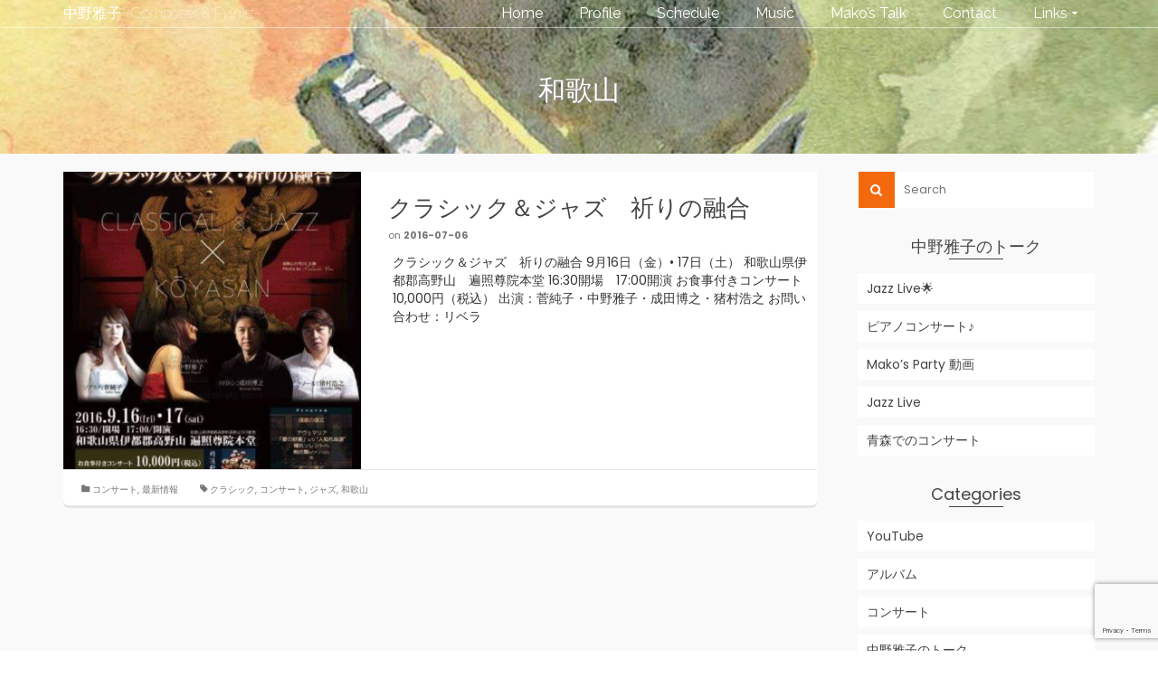

--- FILE ---
content_type: text/html; charset=UTF-8
request_url: https://yokohamako.com/tag/%E5%92%8C%E6%AD%8C%E5%B1%B1/
body_size: 42781
content:
<!DOCTYPE html>
<!--[if lt IE 7]>      <html class="no-js lt-ie9 lt-ie8 lt-ie7" lang="en-US" itemscope="itemscope" itemtype="http://schema.org/WebPage"> <![endif]-->
<!--[if IE 7]>         <html class="no-js lt-ie9 lt-ie8" lang="en-US" itemscope="itemscope" itemtype="http://schema.org/WebPage"> <![endif]-->
<!--[if IE 8]>         <html class="no-js lt-ie9" lang="en-US" itemscope="itemscope" itemtype="http://schema.org/WebPage"> <![endif]-->
<!--[if gt IE 8]><!--> <html class="no-js" lang="en-US" itemscope="itemscope" itemtype="http://schema.org/WebPage"> <!--<![endif]-->
<head>
  <meta charset="UTF-8">
  <meta name="viewport" content="width=device-width, initial-scale=1.0">
  <meta name='robots' content='index, follow, max-image-preview:large, max-snippet:-1, max-video-preview:-1' />
	<style>img:is([sizes="auto" i], [sizes^="auto," i]) { contain-intrinsic-size: 3000px 1500px }</style>
	
	<!-- This site is optimized with the Yoast SEO plugin v26.7 - https://yoast.com/wordpress/plugins/seo/ -->
	<title>和歌山 Archives - 中野雅子 ~Composer &amp; Pianist~</title>
	<link rel="canonical" href="http://yokohamako.com/tag/和歌山/" />
	<meta property="og:locale" content="en_US" />
	<meta property="og:type" content="article" />
	<meta property="og:title" content="和歌山 Archives - 中野雅子 ~Composer &amp; Pianist~" />
	<meta property="og:url" content="http://yokohamako.com/tag/和歌山/" />
	<meta property="og:site_name" content="中野雅子 ~Composer &amp; Pianist~" />
	<meta name="twitter:card" content="summary_large_image" />
	<script type="application/ld+json" class="yoast-schema-graph">{"@context":"https://schema.org","@graph":[{"@type":"CollectionPage","@id":"http://yokohamako.com/tag/%e5%92%8c%e6%ad%8c%e5%b1%b1/","url":"http://yokohamako.com/tag/%e5%92%8c%e6%ad%8c%e5%b1%b1/","name":"和歌山 Archives - 中野雅子 ~Composer &amp; Pianist~","isPartOf":{"@id":"https://yokohamako.com/#website"},"primaryImageOfPage":{"@id":"http://yokohamako.com/tag/%e5%92%8c%e6%ad%8c%e5%b1%b1/#primaryimage"},"image":{"@id":"http://yokohamako.com/tag/%e5%92%8c%e6%ad%8c%e5%b1%b1/#primaryimage"},"thumbnailUrl":"https://yokohamako.com/wp-content/uploads/2016/07/Classical-Jazz-Koyasan_SEP2016.jpeg","breadcrumb":{"@id":"http://yokohamako.com/tag/%e5%92%8c%e6%ad%8c%e5%b1%b1/#breadcrumb"},"inLanguage":"en-US"},{"@type":"ImageObject","inLanguage":"en-US","@id":"http://yokohamako.com/tag/%e5%92%8c%e6%ad%8c%e5%b1%b1/#primaryimage","url":"https://yokohamako.com/wp-content/uploads/2016/07/Classical-Jazz-Koyasan_SEP2016.jpeg","contentUrl":"https://yokohamako.com/wp-content/uploads/2016/07/Classical-Jazz-Koyasan_SEP2016.jpeg","width":547,"height":768},{"@type":"BreadcrumbList","@id":"http://yokohamako.com/tag/%e5%92%8c%e6%ad%8c%e5%b1%b1/#breadcrumb","itemListElement":[{"@type":"ListItem","position":1,"name":"Home","item":"https://yokohamako.com/"},{"@type":"ListItem","position":2,"name":"和歌山"}]},{"@type":"WebSite","@id":"https://yokohamako.com/#website","url":"https://yokohamako.com/","name":"中野雅子 ~Composer &amp; Pianist~","description":"official website","potentialAction":[{"@type":"SearchAction","target":{"@type":"EntryPoint","urlTemplate":"https://yokohamako.com/?s={search_term_string}"},"query-input":{"@type":"PropertyValueSpecification","valueRequired":true,"valueName":"search_term_string"}}],"inLanguage":"en-US"}]}</script>
	<!-- / Yoast SEO plugin. -->


<link rel='dns-prefetch' href='//fonts.googleapis.com' />
<link rel="alternate" type="application/rss+xml" title="中野雅子 ~Composer &amp; Pianist~ &raquo; Feed" href="https://yokohamako.com/feed/" />
<link rel="alternate" type="application/rss+xml" title="中野雅子 ~Composer &amp; Pianist~ &raquo; Comments Feed" href="https://yokohamako.com/comments/feed/" />
<link rel="alternate" type="application/rss+xml" title="中野雅子 ~Composer &amp; Pianist~ &raquo; 和歌山 Tag Feed" href="https://yokohamako.com/tag/%e5%92%8c%e6%ad%8c%e5%b1%b1/feed/" />
<script type="text/javascript">
/* <![CDATA[ */
window._wpemojiSettings = {"baseUrl":"https:\/\/s.w.org\/images\/core\/emoji\/16.0.1\/72x72\/","ext":".png","svgUrl":"https:\/\/s.w.org\/images\/core\/emoji\/16.0.1\/svg\/","svgExt":".svg","source":{"concatemoji":"https:\/\/yokohamako.com\/wp-includes\/js\/wp-emoji-release.min.js?ver=6.8.3"}};
/*! This file is auto-generated */
!function(s,n){var o,i,e;function c(e){try{var t={supportTests:e,timestamp:(new Date).valueOf()};sessionStorage.setItem(o,JSON.stringify(t))}catch(e){}}function p(e,t,n){e.clearRect(0,0,e.canvas.width,e.canvas.height),e.fillText(t,0,0);var t=new Uint32Array(e.getImageData(0,0,e.canvas.width,e.canvas.height).data),a=(e.clearRect(0,0,e.canvas.width,e.canvas.height),e.fillText(n,0,0),new Uint32Array(e.getImageData(0,0,e.canvas.width,e.canvas.height).data));return t.every(function(e,t){return e===a[t]})}function u(e,t){e.clearRect(0,0,e.canvas.width,e.canvas.height),e.fillText(t,0,0);for(var n=e.getImageData(16,16,1,1),a=0;a<n.data.length;a++)if(0!==n.data[a])return!1;return!0}function f(e,t,n,a){switch(t){case"flag":return n(e,"\ud83c\udff3\ufe0f\u200d\u26a7\ufe0f","\ud83c\udff3\ufe0f\u200b\u26a7\ufe0f")?!1:!n(e,"\ud83c\udde8\ud83c\uddf6","\ud83c\udde8\u200b\ud83c\uddf6")&&!n(e,"\ud83c\udff4\udb40\udc67\udb40\udc62\udb40\udc65\udb40\udc6e\udb40\udc67\udb40\udc7f","\ud83c\udff4\u200b\udb40\udc67\u200b\udb40\udc62\u200b\udb40\udc65\u200b\udb40\udc6e\u200b\udb40\udc67\u200b\udb40\udc7f");case"emoji":return!a(e,"\ud83e\udedf")}return!1}function g(e,t,n,a){var r="undefined"!=typeof WorkerGlobalScope&&self instanceof WorkerGlobalScope?new OffscreenCanvas(300,150):s.createElement("canvas"),o=r.getContext("2d",{willReadFrequently:!0}),i=(o.textBaseline="top",o.font="600 32px Arial",{});return e.forEach(function(e){i[e]=t(o,e,n,a)}),i}function t(e){var t=s.createElement("script");t.src=e,t.defer=!0,s.head.appendChild(t)}"undefined"!=typeof Promise&&(o="wpEmojiSettingsSupports",i=["flag","emoji"],n.supports={everything:!0,everythingExceptFlag:!0},e=new Promise(function(e){s.addEventListener("DOMContentLoaded",e,{once:!0})}),new Promise(function(t){var n=function(){try{var e=JSON.parse(sessionStorage.getItem(o));if("object"==typeof e&&"number"==typeof e.timestamp&&(new Date).valueOf()<e.timestamp+604800&&"object"==typeof e.supportTests)return e.supportTests}catch(e){}return null}();if(!n){if("undefined"!=typeof Worker&&"undefined"!=typeof OffscreenCanvas&&"undefined"!=typeof URL&&URL.createObjectURL&&"undefined"!=typeof Blob)try{var e="postMessage("+g.toString()+"("+[JSON.stringify(i),f.toString(),p.toString(),u.toString()].join(",")+"));",a=new Blob([e],{type:"text/javascript"}),r=new Worker(URL.createObjectURL(a),{name:"wpTestEmojiSupports"});return void(r.onmessage=function(e){c(n=e.data),r.terminate(),t(n)})}catch(e){}c(n=g(i,f,p,u))}t(n)}).then(function(e){for(var t in e)n.supports[t]=e[t],n.supports.everything=n.supports.everything&&n.supports[t],"flag"!==t&&(n.supports.everythingExceptFlag=n.supports.everythingExceptFlag&&n.supports[t]);n.supports.everythingExceptFlag=n.supports.everythingExceptFlag&&!n.supports.flag,n.DOMReady=!1,n.readyCallback=function(){n.DOMReady=!0}}).then(function(){return e}).then(function(){var e;n.supports.everything||(n.readyCallback(),(e=n.source||{}).concatemoji?t(e.concatemoji):e.wpemoji&&e.twemoji&&(t(e.twemoji),t(e.wpemoji)))}))}((window,document),window._wpemojiSettings);
/* ]]> */
</script>
<style id='wp-emoji-styles-inline-css' type='text/css'>

	img.wp-smiley, img.emoji {
		display: inline !important;
		border: none !important;
		box-shadow: none !important;
		height: 1em !important;
		width: 1em !important;
		margin: 0 0.07em !important;
		vertical-align: -0.1em !important;
		background: none !important;
		padding: 0 !important;
	}
</style>
<link rel='stylesheet' id='wp-block-library-css' href='https://yokohamako.com/wp-includes/css/dist/block-library/style.min.css?ver=6.8.3' type='text/css' media='all' />
<style id='classic-theme-styles-inline-css' type='text/css'>
/*! This file is auto-generated */
.wp-block-button__link{color:#fff;background-color:#32373c;border-radius:9999px;box-shadow:none;text-decoration:none;padding:calc(.667em + 2px) calc(1.333em + 2px);font-size:1.125em}.wp-block-file__button{background:#32373c;color:#fff;text-decoration:none}
</style>
<style id='global-styles-inline-css' type='text/css'>
:root{--wp--preset--aspect-ratio--square: 1;--wp--preset--aspect-ratio--4-3: 4/3;--wp--preset--aspect-ratio--3-4: 3/4;--wp--preset--aspect-ratio--3-2: 3/2;--wp--preset--aspect-ratio--2-3: 2/3;--wp--preset--aspect-ratio--16-9: 16/9;--wp--preset--aspect-ratio--9-16: 9/16;--wp--preset--color--black: #000;--wp--preset--color--cyan-bluish-gray: #abb8c3;--wp--preset--color--white: #fff;--wp--preset--color--pale-pink: #f78da7;--wp--preset--color--vivid-red: #cf2e2e;--wp--preset--color--luminous-vivid-orange: #ff6900;--wp--preset--color--luminous-vivid-amber: #fcb900;--wp--preset--color--light-green-cyan: #7bdcb5;--wp--preset--color--vivid-green-cyan: #00d084;--wp--preset--color--pale-cyan-blue: #8ed1fc;--wp--preset--color--vivid-cyan-blue: #0693e3;--wp--preset--color--vivid-purple: #9b51e0;--wp--preset--color--pinnacle-primary: #f3690e;--wp--preset--color--pinnacle-primary-light: #dd3333;--wp--preset--color--very-light-gray: #eee;--wp--preset--color--very-dark-gray: #444;--wp--preset--gradient--vivid-cyan-blue-to-vivid-purple: linear-gradient(135deg,rgba(6,147,227,1) 0%,rgb(155,81,224) 100%);--wp--preset--gradient--light-green-cyan-to-vivid-green-cyan: linear-gradient(135deg,rgb(122,220,180) 0%,rgb(0,208,130) 100%);--wp--preset--gradient--luminous-vivid-amber-to-luminous-vivid-orange: linear-gradient(135deg,rgba(252,185,0,1) 0%,rgba(255,105,0,1) 100%);--wp--preset--gradient--luminous-vivid-orange-to-vivid-red: linear-gradient(135deg,rgba(255,105,0,1) 0%,rgb(207,46,46) 100%);--wp--preset--gradient--very-light-gray-to-cyan-bluish-gray: linear-gradient(135deg,rgb(238,238,238) 0%,rgb(169,184,195) 100%);--wp--preset--gradient--cool-to-warm-spectrum: linear-gradient(135deg,rgb(74,234,220) 0%,rgb(151,120,209) 20%,rgb(207,42,186) 40%,rgb(238,44,130) 60%,rgb(251,105,98) 80%,rgb(254,248,76) 100%);--wp--preset--gradient--blush-light-purple: linear-gradient(135deg,rgb(255,206,236) 0%,rgb(152,150,240) 100%);--wp--preset--gradient--blush-bordeaux: linear-gradient(135deg,rgb(254,205,165) 0%,rgb(254,45,45) 50%,rgb(107,0,62) 100%);--wp--preset--gradient--luminous-dusk: linear-gradient(135deg,rgb(255,203,112) 0%,rgb(199,81,192) 50%,rgb(65,88,208) 100%);--wp--preset--gradient--pale-ocean: linear-gradient(135deg,rgb(255,245,203) 0%,rgb(182,227,212) 50%,rgb(51,167,181) 100%);--wp--preset--gradient--electric-grass: linear-gradient(135deg,rgb(202,248,128) 0%,rgb(113,206,126) 100%);--wp--preset--gradient--midnight: linear-gradient(135deg,rgb(2,3,129) 0%,rgb(40,116,252) 100%);--wp--preset--font-size--small: 13px;--wp--preset--font-size--medium: 20px;--wp--preset--font-size--large: 36px;--wp--preset--font-size--x-large: 42px;--wp--preset--spacing--20: 0.44rem;--wp--preset--spacing--30: 0.67rem;--wp--preset--spacing--40: 1rem;--wp--preset--spacing--50: 1.5rem;--wp--preset--spacing--60: 2.25rem;--wp--preset--spacing--70: 3.38rem;--wp--preset--spacing--80: 5.06rem;--wp--preset--shadow--natural: 6px 6px 9px rgba(0, 0, 0, 0.2);--wp--preset--shadow--deep: 12px 12px 50px rgba(0, 0, 0, 0.4);--wp--preset--shadow--sharp: 6px 6px 0px rgba(0, 0, 0, 0.2);--wp--preset--shadow--outlined: 6px 6px 0px -3px rgba(255, 255, 255, 1), 6px 6px rgba(0, 0, 0, 1);--wp--preset--shadow--crisp: 6px 6px 0px rgba(0, 0, 0, 1);}:where(.is-layout-flex){gap: 0.5em;}:where(.is-layout-grid){gap: 0.5em;}body .is-layout-flex{display: flex;}.is-layout-flex{flex-wrap: wrap;align-items: center;}.is-layout-flex > :is(*, div){margin: 0;}body .is-layout-grid{display: grid;}.is-layout-grid > :is(*, div){margin: 0;}:where(.wp-block-columns.is-layout-flex){gap: 2em;}:where(.wp-block-columns.is-layout-grid){gap: 2em;}:where(.wp-block-post-template.is-layout-flex){gap: 1.25em;}:where(.wp-block-post-template.is-layout-grid){gap: 1.25em;}.has-black-color{color: var(--wp--preset--color--black) !important;}.has-cyan-bluish-gray-color{color: var(--wp--preset--color--cyan-bluish-gray) !important;}.has-white-color{color: var(--wp--preset--color--white) !important;}.has-pale-pink-color{color: var(--wp--preset--color--pale-pink) !important;}.has-vivid-red-color{color: var(--wp--preset--color--vivid-red) !important;}.has-luminous-vivid-orange-color{color: var(--wp--preset--color--luminous-vivid-orange) !important;}.has-luminous-vivid-amber-color{color: var(--wp--preset--color--luminous-vivid-amber) !important;}.has-light-green-cyan-color{color: var(--wp--preset--color--light-green-cyan) !important;}.has-vivid-green-cyan-color{color: var(--wp--preset--color--vivid-green-cyan) !important;}.has-pale-cyan-blue-color{color: var(--wp--preset--color--pale-cyan-blue) !important;}.has-vivid-cyan-blue-color{color: var(--wp--preset--color--vivid-cyan-blue) !important;}.has-vivid-purple-color{color: var(--wp--preset--color--vivid-purple) !important;}.has-black-background-color{background-color: var(--wp--preset--color--black) !important;}.has-cyan-bluish-gray-background-color{background-color: var(--wp--preset--color--cyan-bluish-gray) !important;}.has-white-background-color{background-color: var(--wp--preset--color--white) !important;}.has-pale-pink-background-color{background-color: var(--wp--preset--color--pale-pink) !important;}.has-vivid-red-background-color{background-color: var(--wp--preset--color--vivid-red) !important;}.has-luminous-vivid-orange-background-color{background-color: var(--wp--preset--color--luminous-vivid-orange) !important;}.has-luminous-vivid-amber-background-color{background-color: var(--wp--preset--color--luminous-vivid-amber) !important;}.has-light-green-cyan-background-color{background-color: var(--wp--preset--color--light-green-cyan) !important;}.has-vivid-green-cyan-background-color{background-color: var(--wp--preset--color--vivid-green-cyan) !important;}.has-pale-cyan-blue-background-color{background-color: var(--wp--preset--color--pale-cyan-blue) !important;}.has-vivid-cyan-blue-background-color{background-color: var(--wp--preset--color--vivid-cyan-blue) !important;}.has-vivid-purple-background-color{background-color: var(--wp--preset--color--vivid-purple) !important;}.has-black-border-color{border-color: var(--wp--preset--color--black) !important;}.has-cyan-bluish-gray-border-color{border-color: var(--wp--preset--color--cyan-bluish-gray) !important;}.has-white-border-color{border-color: var(--wp--preset--color--white) !important;}.has-pale-pink-border-color{border-color: var(--wp--preset--color--pale-pink) !important;}.has-vivid-red-border-color{border-color: var(--wp--preset--color--vivid-red) !important;}.has-luminous-vivid-orange-border-color{border-color: var(--wp--preset--color--luminous-vivid-orange) !important;}.has-luminous-vivid-amber-border-color{border-color: var(--wp--preset--color--luminous-vivid-amber) !important;}.has-light-green-cyan-border-color{border-color: var(--wp--preset--color--light-green-cyan) !important;}.has-vivid-green-cyan-border-color{border-color: var(--wp--preset--color--vivid-green-cyan) !important;}.has-pale-cyan-blue-border-color{border-color: var(--wp--preset--color--pale-cyan-blue) !important;}.has-vivid-cyan-blue-border-color{border-color: var(--wp--preset--color--vivid-cyan-blue) !important;}.has-vivid-purple-border-color{border-color: var(--wp--preset--color--vivid-purple) !important;}.has-vivid-cyan-blue-to-vivid-purple-gradient-background{background: var(--wp--preset--gradient--vivid-cyan-blue-to-vivid-purple) !important;}.has-light-green-cyan-to-vivid-green-cyan-gradient-background{background: var(--wp--preset--gradient--light-green-cyan-to-vivid-green-cyan) !important;}.has-luminous-vivid-amber-to-luminous-vivid-orange-gradient-background{background: var(--wp--preset--gradient--luminous-vivid-amber-to-luminous-vivid-orange) !important;}.has-luminous-vivid-orange-to-vivid-red-gradient-background{background: var(--wp--preset--gradient--luminous-vivid-orange-to-vivid-red) !important;}.has-very-light-gray-to-cyan-bluish-gray-gradient-background{background: var(--wp--preset--gradient--very-light-gray-to-cyan-bluish-gray) !important;}.has-cool-to-warm-spectrum-gradient-background{background: var(--wp--preset--gradient--cool-to-warm-spectrum) !important;}.has-blush-light-purple-gradient-background{background: var(--wp--preset--gradient--blush-light-purple) !important;}.has-blush-bordeaux-gradient-background{background: var(--wp--preset--gradient--blush-bordeaux) !important;}.has-luminous-dusk-gradient-background{background: var(--wp--preset--gradient--luminous-dusk) !important;}.has-pale-ocean-gradient-background{background: var(--wp--preset--gradient--pale-ocean) !important;}.has-electric-grass-gradient-background{background: var(--wp--preset--gradient--electric-grass) !important;}.has-midnight-gradient-background{background: var(--wp--preset--gradient--midnight) !important;}.has-small-font-size{font-size: var(--wp--preset--font-size--small) !important;}.has-medium-font-size{font-size: var(--wp--preset--font-size--medium) !important;}.has-large-font-size{font-size: var(--wp--preset--font-size--large) !important;}.has-x-large-font-size{font-size: var(--wp--preset--font-size--x-large) !important;}
:where(.wp-block-post-template.is-layout-flex){gap: 1.25em;}:where(.wp-block-post-template.is-layout-grid){gap: 1.25em;}
:where(.wp-block-columns.is-layout-flex){gap: 2em;}:where(.wp-block-columns.is-layout-grid){gap: 2em;}
:root :where(.wp-block-pullquote){font-size: 1.5em;line-height: 1.6;}
</style>
<link rel='stylesheet' id='contact-form-7-css' href='https://yokohamako.com/wp-content/plugins/contact-form-7/includes/css/styles.css?ver=6.1.4' type='text/css' media='all' />
<style id='kadence-blocks-global-variables-inline-css' type='text/css'>
:root {--global-kb-font-size-sm:clamp(0.8rem, 0.73rem + 0.217vw, 0.9rem);--global-kb-font-size-md:clamp(1.1rem, 0.995rem + 0.326vw, 1.25rem);--global-kb-font-size-lg:clamp(1.75rem, 1.576rem + 0.543vw, 2rem);--global-kb-font-size-xl:clamp(2.25rem, 1.728rem + 1.63vw, 3rem);--global-kb-font-size-xxl:clamp(2.5rem, 1.456rem + 3.26vw, 4rem);--global-kb-font-size-xxxl:clamp(2.75rem, 0.489rem + 7.065vw, 6rem);}:root {--global-palette1: #3182CE;--global-palette2: #2B6CB0;--global-palette3: #1A202C;--global-palette4: #2D3748;--global-palette5: #4A5568;--global-palette6: #718096;--global-palette7: #EDF2F7;--global-palette8: #F7FAFC;--global-palette9: #ffffff;}
</style>
<link rel='stylesheet' id='pinnacle_theme-css' href='https://yokohamako.com/wp-content/themes/pinnacle/assets/css/pinnacle.css?ver=188' type='text/css' media='all' />
<link rel='stylesheet' id='pinnacle_skin-css' href='https://yokohamako.com/wp-content/themes/pinnacle/assets/css/skins/default.css' type='text/css' media='all' />
<link rel='stylesheet' id='pinnacle_child-css' href='https://yokohamako.com/wp-content/themes/pinnacle-child/style.css' type='text/css' media='all' />
<link rel='stylesheet' id='redux-google-fonts-pinnacle-css' href='https://fonts.googleapis.com/css?family=Raleway%3A100%2C400%7CPoppins%3A100%2C200%2C300%2C400%2C500%2C600%2C700%2C800%2C900%2C100italic%2C200italic%2C300italic%2C400italic%2C500italic%2C600italic%2C700italic%2C800italic%2C900italic&#038;subset=latin&#038;ver=6.8.3' type='text/css' media='all' />
<!--[if lt IE 9]>
<script type="text/javascript" src="https://yokohamako.com/wp-content/themes/pinnacle/assets/js/vendor/respond.min.js?ver=6.8.3" id="pinnacle-respond-js"></script>
<![endif]-->
<script type="text/javascript" src="https://yokohamako.com/wp-includes/js/jquery/jquery.min.js?ver=3.7.1" id="jquery-core-js"></script>
<script type="text/javascript" src="https://yokohamako.com/wp-includes/js/jquery/jquery-migrate.min.js?ver=3.4.1" id="jquery-migrate-js"></script>
<script type="text/javascript" src="https://yokohamako.com/wp-content/themes/pinnacle/assets/js/vendor/modernizr-2.7.0.min.js" id="modernizr-js"></script>
<link rel="https://api.w.org/" href="https://yokohamako.com/wp-json/" /><link rel="alternate" title="JSON" type="application/json" href="https://yokohamako.com/wp-json/wp/v2/tags/26" /><link rel="EditURI" type="application/rsd+xml" title="RSD" href="https://yokohamako.com/xmlrpc.php?rsd" />
<meta name="generator" content="WordPress 6.8.3" />
<script type="text/javascript">var light_error = "The Image could not be loaded.", light_of = "%curr% of %total%", light_load = "Loading...";</script><style type="text/css">#kad-banner #topbar .topbarsociallinks li a {font-size:14px;}.trans-header #pageheader {padding-top:30px;}.headerfont, .tp-caption, .yith-wcan-list li, .yith-wcan .yith-wcan-reset-navigation, ul.yith-wcan-label li a, .product_item .price {font-family:Poppins;} 
  .topbarmenu ul li {font-family:Raleway;}
  #kadbreadcrumbs {font-family:Poppins;}a:hover, .has-pinnacle-primary-light-color {color: #dd3333;} 
.kad-btn-primary:hover, .login .form-row .button:hover, #payment #place_order:hover, .yith-wcan .yith-wcan-reset-navigation:hover, .widget_shopping_cart_content .checkout:hover, .woocommerce-message .button:hover, #commentform .form-submit #submit:hover, .wpcf7 input.wpcf7-submit:hover, .widget_layered_nav_filters ul li a:hover, table.shop_table td.actions .checkout-button.button:hover, .product_item.hidetheaction:hover .add_to_cart_button, .kad-btn-primary:hover, input[type="submit"].button:hover, .single_add_to_cart_button:hover, .order-actions .button:hover, .woocommerce-message .button:hover,  #kad-top-cart-popup .buttons .button.checkout:hover, #kad-head-cart-popup .buttons .button.checkout:hover, #commentform .form-submit #submit:hover, .checkout-button:hover, #payment #place_order:hover, .widget_shopping_cart_content .checkout:hover, .cart-collaterals .shipping_calculator .button:hover, .yith-wcan .yith-wcan-reset-navigation:hover, .login .form-row .button:hover, .post-password-form input[type="submit"]:hover, table.shop_table td.actions .checkout-button.button:hover .widget_layered_nav ul li.chosen a:hover, .checkout-button:hover, .order-actions .button:hover, input[type="submit"].button:hover, .product_item.hidetheaction:hover .kad_add_to_cart, .product_item.hidetheaction:hover a.button, .post-password-form input[type="submit"]:hover, .return-to-shop a.wc-backward:hover, .has-pinnacle-primary-light-background-color {background: #dd3333;}.kt-home-call-to-action {padding:20px 0;}.product_item .product_details h5 {min-height:50px;}@media (max-width: 767px) {#topbar{display:none;}}.kad-hidepostauthortop, .postauthortop {display:none;}.postcommentscount {display:none;}.kad-header-style-basic #nav-main ul.sf-menu > li > a, .kad-header-style-basic #kad-shrinkheader #mobile-nav-trigger a {line-height:30px;}.none-trans-header .nav-trigger-case.collapsed .kad-navbtn, .is-sticky .nav-trigger-case.collapsed .kad-navbtn {color:#444444;}.titleclass h1 { 
color: #777; 
text-shadow: 3px 2px 2px #888888;
}
.subtitle {
color: #777;
text-shadow: 1px 1px 1px #999999;
}</style><style type="text/css" title="dynamic-css" class="options-output">.kad-primary-nav ul.sf-menu a,.nav-trigger-case.collapsed .kad-navbtn{color:#ffffff;}.sticky-wrapper #logo a.brand, .trans-header #logo a.brand{color:#ffffff;}.is-sticky header #logo a.brand,.logofont,.none-trans-header header #logo a.brand,header #logo a.brand{font-family:Raleway;font-weight:100;font-style:normal;color:#444444;font-size:16px;}.titleclass{background-size:cover;background-position:center center;background-image:url('https://yokohamako.com/wp-content/uploads/2019/07/Art_piano_2.jpg');}.titleclass h1{color:#ffffff;}.titleclass .subtitle{color:#ffffff;}.product_item .product_details h5, .product-category.grid_item a h5{font-family:Raleway;line-height:20px;font-weight:normal;font-style:700;font-size:15px;}h1{font-family:Poppins;line-height:50px;font-weight:400;font-style:normal;color:#353535;font-size:30px;}h2{font-family:Poppins;line-height:40px;font-weight:400;font-style:normal;font-size:32px;}h3{font-family:Poppins;line-height:40px;font-weight:400;font-style:normal;font-size:26px;}h4{font-family:Poppins;line-height:34px;font-weight:400;font-style:normal;font-size:24px;}h5{font-family:Poppins;line-height:26px;font-weight:400;font-style:normal;font-size:18px;}.subtitle{font-family:Poppins;line-height:22px;font-weight:400;font-style:normal;font-size:16px;}body{font-family:Poppins;line-height:20px;font-weight:400;font-style:normal;font-size:14px;}.is-sticky .kad-primary-nav ul.sf-menu a, ul.sf-menu a, .none-trans-header .kad-primary-nav ul.sf-menu a{font-family:Raleway;font-weight:400;font-style:normal;color:#444444;font-size:16px;}.kad-nav-inner .kad-mnav, .kad-mobile-nav .kad-nav-inner li a, .kad-mobile-nav .kad-nav-inner li .kad-submenu-accordion{font-family:Raleway;line-height:20px;font-weight:400;font-style:normal;font-size:16px;}#topbar ul.sf-menu > li > a, #topbar .top-menu-cart-btn, #topbar .top-menu-search-btn, #topbar .nav-trigger-case .kad-navbtn, #topbar .topbarsociallinks li a{font-family:Raleway;font-weight:400;font-style:normal;font-size:11px;}</style></head>
	<body class="archive tag tag-26 wp-embed-responsive wp-theme-pinnacle wp-child-theme-pinnacle-child wide trans-header not_ie" >
						<div id="wrapper" class="container">
		  	<header id="kad-banner" class="banner headerclass kad-header-style-basic" data-pageheaderbg="1" data-header-base-height="30">
  <div id="kad-shrinkheader" class="container" style="height:30px; line-height:30px;">
    <div class="row">
      <div class="col-md-3 col-sm-8 col-ss-9 clearfix kad-header-left">
        <div id="logo" class="logocase">
          <a class="brand logofont" style="height:30px; line-height:30px; display:block;" href="https://yokohamako.com">
            中野雅子 ~Composer &amp; Pianist~          </a>
        </div> <!-- Close #logo -->
      </div><!-- close col -->
      <div class="col-md-9 col-sm-4 col-ss-3 kad-header-right">
                    <nav id="nav-main" class="clearfix kad-primary-nav">
                <ul id="menu-main-menu" class="sf-menu"><li  class="menu-home"><a href="http://yokohamako.com/"><span>Home</span></a></li>
<li  class="menu-profile"><a href="https://yokohamako.com/profile/"><span>Profile</span></a></li>
<li  class="menu-schedule"><a href="https://yokohamako.com/live-schedule/"><span>Schedule</span></a></li>
<li  class="menu-music"><a href="https://yokohamako.com/music/"><span>Music</span></a></li>
<li  class="menu-makos-talk"><a href="https://yokohamako.com/makos-talk/"><span>Mako’s Talk</span></a></li>
<li  class="menu-contact"><a href="https://yokohamako.com/contact/"><span>Contact</span></a></li>
<li  class="menu-links sf-dropdown"><a href="https://yokohamako.com/links/"><span>Links</span></a>
<ul class="sf-dropdown-menu">
	<li  class="menu-%e3%83%95%e3%82%a7%e3%82%a4%e3%82%b9%e3%83%96%e3%83%83%e3%82%af"><a target="_blank" href="https://www.facebook.com/masako.nakano.7334"><span>フェイスブック</span></a></li>
	<li  class="menu-instagram"><a target="_blank" href="https://www.instagram.com/makomusic0920/"><span>Instagram</span></a></li>
	<li  class="menu-youtube"><a href="https://yokohamako.com/youtube/"><span>YouTube</span></a></li>
</ul>
</li>
</ul>            </nav> 
            <div id="mobile-nav-trigger" class="nav-trigger">
              <a class="nav-trigger-case collapsed" data-toggle="collapse" rel="nofollow" data-target=".mobile_menu_collapse">
                <div class="kad-navbtn mobileclass clearfix"><i class="icon-reorder"></i></div>
              </a>
            </div>
              </div> <!-- Close col -->       
    </div> <!-- Close Row -->
  </div> <!-- Close Container -->
    <div class="container">
      <div id="kad-mobile-nav" class="kad-mobile-nav">
          <div class="kad-nav-inner mobileclass">
              <div id="mobile_menu_collapse" class="kad-nav-collapse collapse mobile_menu_collapse">
                  <ul id="menu-main-menu-1" class="kad-mnav"><li  class="menu-home"><a href="http://yokohamako.com/"><span>Home</span></a></li>
<li  class="menu-profile"><a href="https://yokohamako.com/profile/"><span>Profile</span></a></li>
<li  class="menu-schedule"><a href="https://yokohamako.com/live-schedule/"><span>Schedule</span></a></li>
<li  class="menu-music"><a href="https://yokohamako.com/music/"><span>Music</span></a></li>
<li  class="menu-makos-talk"><a href="https://yokohamako.com/makos-talk/"><span>Mako’s Talk</span></a></li>
<li  class="menu-contact"><a href="https://yokohamako.com/contact/"><span>Contact</span></a></li>
<li  class="menu-links sf-dropdown"><a href="https://yokohamako.com/links/"><span>Links</span></a>
<ul class="sf-dropdown-menu">
	<li  class="menu-%e3%83%95%e3%82%a7%e3%82%a4%e3%82%b9%e3%83%96%e3%83%83%e3%82%af"><a target="_blank" href="https://www.facebook.com/masako.nakano.7334"><span>フェイスブック</span></a></li>
	<li  class="menu-instagram"><a target="_blank" href="https://www.instagram.com/makomusic0920/"><span>Instagram</span></a></li>
	<li  class="menu-youtube"><a href="https://yokohamako.com/youtube/"><span>YouTube</span></a></li>
</ul>
</li>
</ul>              </div>
          </div>
      </div>
  </div> <!-- Close Container -->
   
</header>			<div class="wrap contentclass" role="document">	<div id="pageheader" class="titleclass">
		<div class="header-color-overlay"></div>
		<div class="container">
			<div class="page-header">
				<div class="row">
					<div class="col-md-12">
						<h1 class="kad-page-title entry-title" itemprop="name headline">和歌山</h1>
											</div>
				</div>
			</div>
		</div><!--container-->
	</div><!--titleclass-->
          <div id="content" class="container">
            <div class="row">
              <div class="main col-lg-9 col-md-8 kt-sidebar  postlist " role="main">

                
                <article id="post-237" class="kad_blog_item postclass kad-animation post-237 post type-post status-publish format-standard has-post-thumbnail hentry category-5 category-6 tag-23 tag-25 tag-24 tag-26" data-animation="fade-in" data-delay="0">
	<div class="row">
										<div class="col-md-5">
									<div class="imghoverclass img-margin-center" >
										<a href="https://yokohamako.com/%e3%82%af%e3%83%a9%e3%82%b7%e3%83%83%e3%82%af%ef%bc%86%e3%82%b8%e3%83%a3%e3%82%ba%e3%80%80%e7%a5%88%e3%82%8a%e3%81%ae%e8%9e%8d%e5%90%88/" title="クラシック＆ジャズ　祈りの融合">
											<img src="https://yokohamako.com/wp-content/uploads/2016/07/Classical-Jazz-Koyasan_SEP2016-360x360.jpeg" alt="クラシック＆ジャズ　祈りの融合" class="iconhover" width="360" height="360" srcset="https://yokohamako.com/wp-content/uploads/2016/07/Classical-Jazz-Koyasan_SEP2016-360x360.jpeg 360w, https://yokohamako.com/wp-content/uploads/2016/07/Classical-Jazz-Koyasan_SEP2016-150x150.jpeg 150w, https://yokohamako.com/wp-content/uploads/2016/07/Classical-Jazz-Koyasan_SEP2016-60x60.jpeg 60w" sizes="(max-width: 360px) 100vw, 360px">
										</a> 
									 </div>
								 </div>
							  					  <div class="col-md-7 postcontent">
														<header>
								<a href="https://yokohamako.com/%e3%82%af%e3%83%a9%e3%82%b7%e3%83%83%e3%82%af%ef%bc%86%e3%82%b8%e3%83%a3%e3%82%ba%e3%80%80%e7%a5%88%e3%82%8a%e3%81%ae%e8%9e%8d%e5%90%88/"><h3 class="entry-title">クラシック＆ジャズ　祈りの融合</h3></a>
									<div class="subhead">
    <span class="postauthortop author vcard">
    	by <span itemprop="author"><a href="https://yokohamako.com/author/yayoi/" class="fn" rel="author">Admin</a></span>
    </span>
    <span class="updated postdate">on <span class="postday" itemprop="datePublished">2016-07-06</span></span>
    <span class="postcommentscount">with 
    	<a href="https://yokohamako.com/%e3%82%af%e3%83%a9%e3%82%b7%e3%83%83%e3%82%af%ef%bc%86%e3%82%b8%e3%83%a3%e3%82%ba%e3%80%80%e7%a5%88%e3%82%8a%e3%81%ae%e8%9e%8d%e5%90%88/#post_comments">No Comments</a>
    </span>
</div>
							</header>
							<div class="entry-content">
								<p>クラシック＆ジャズ　祈りの融合 9月16日（金）• 17日（土） 和歌山県伊都郡高野山　遍照尊院本堂 16:30開場　17:00開演 お食事付きコンサート 10,000円（税込） 出演：菅純子・中野雅子・成田博之・猪村浩之 お問い合わせ：リベラ</p>
							</div>
					  </div><!-- Text size -->
					  <div class="col-md-12 postfooterarea">
						  <footer class="clearfix">
									<span class="postedinbottom"><i class="icon-folder-close"></i> <a href="https://yokohamako.com/category/%e3%82%b3%e3%83%b3%e3%82%b5%e3%83%bc%e3%83%88/" rel="category tag">コンサート</a>, <a href="https://yokohamako.com/category/%e6%9c%80%e6%96%b0%e6%83%85%e5%a0%b1/" rel="category tag">最新情報</a></span>
			<span class="posttags color_gray"><i class="icon-tag"></i> <a href="https://yokohamako.com/tag/%e3%82%af%e3%83%a9%e3%82%b7%e3%83%83%e3%82%af/" rel="tag">クラシック</a>, <a href="https://yokohamako.com/tag/%e3%82%b3%e3%83%b3%e3%82%b5%e3%83%bc%e3%83%88/" rel="tag">コンサート</a>, <a href="https://yokohamako.com/tag/%e3%82%b8%e3%83%a3%e3%82%ba/" rel="tag">ジャズ</a>, <a href="https://yokohamako.com/tag/%e5%92%8c%e6%ad%8c%e5%b1%b1/" rel="tag">和歌山</a> </span>
							  </footer>
					  </div>
			</div><!-- row-->
	</article> <!-- Article -->
              </div><!-- /.main -->
                     <aside class="col-lg-3 col-md-4" role="complementary">
        	<div class="sidebar">
			<section id="search-2" class="widget-1 widget-first widget widget_search"><div class="widget-inner"><form role="search" method="get" id="searchform" class="form-search" action="https://yokohamako.com/">
  <label class="hide" for="s">Search for:</label>
  <input type="text" value="" name="s" id="s" class="search-query" placeholder="Search">
  <button type="submit" id="searchsubmit" class="search-icon"><i class="icon-search"></i></button>
</form></div></section>
		<section id="recent-posts-2" class="widget-2 widget widget_recent_entries"><div class="widget-inner">
		<h5 class="widget-title">中野雅子のトーク</h5>
		<ul>
											<li>
					<a href="https://yokohamako.com/jazz-live%f0%9f%8c%9f/">Jazz Live🌟</a>
									</li>
											<li>
					<a href="https://yokohamako.com/piano-concert-2025-8-10/">ピアノコンサート♪</a>
									</li>
											<li>
					<a href="https://yokohamako.com/makos-party-youtube/">Mako&#8217;s Party 動画</a>
									</li>
											<li>
					<a href="https://yokohamako.com/jazz-live-at-ben-tenuto-2025-6-1/">Jazz Live</a>
									</li>
											<li>
					<a href="https://yokohamako.com/ongakunetaomori-2025-5-18/">青森でのコンサート</a>
									</li>
					</ul>

		</div></section><section id="categories-2" class="widget-3 widget-last widget widget_categories"><div class="widget-inner"><h5 class="widget-title">Categories</h5>
			<ul>
					<li class="cat-item cat-item-109"><a href="https://yokohamako.com/category/youtube/">YouTube</a>
</li>
	<li class="cat-item cat-item-4"><a href="https://yokohamako.com/category/%e3%82%a2%e3%83%ab%e3%83%90%e3%83%a0/">アルバム</a>
</li>
	<li class="cat-item cat-item-5"><a href="https://yokohamako.com/category/%e3%82%b3%e3%83%b3%e3%82%b5%e3%83%bc%e3%83%88/">コンサート</a>
</li>
	<li class="cat-item cat-item-7"><a href="https://yokohamako.com/category/%e4%b8%ad%e9%87%8e%e9%9b%85%e5%ad%90%e3%81%ae%e3%83%88%e3%83%bc%e3%82%af/">中野雅子のトーク</a>
</li>
	<li class="cat-item cat-item-6"><a href="https://yokohamako.com/category/%e6%9c%80%e6%96%b0%e6%83%85%e5%a0%b1/">最新情報</a>
</li>
			</ul>

			</div></section>        </div><!-- /.sidebar -->
    </aside><!-- /aside -->
            </div><!-- /.row-->
          </div><!-- /.content -->
    </div><!-- /.wrap -->
    <footer id="containerfooter" class="footerclass">
  	<div class="container">
  		<div class="row">
  						        			                </div> <!-- Row -->
    	<div class="footercredits clearfix">
    		    			<div class="footernav clearfix">
    			<ul id="menu-footer" class="footermenu"><li  class="menu-home"><a href="http://yokohamako.com/"><span>Home</span></a></li>
<li  class="menu-profile"><a href="https://yokohamako.com/profile/"><span>Profile</span></a></li>
<li  class="menu-schedule"><a href="https://yokohamako.com/live-schedule/"><span>Schedule</span></a></li>
<li  class="menu-music"><a href="https://yokohamako.com/music/"><span>Music</span></a></li>
<li  class="menu-makos-talk"><a href="https://yokohamako.com/makos-talk/"><span>Mako&#8217;s Talk</span></a></li>
<li  class="menu-facebook"><a href="https://www.facebook.com/masako.nakano.7334"><span>Facebook</span></a></li>
<li  class="menu-instagram"><a href="https://www.instagram.com/makomusic0920/"><span>Instagram</span></a></li>
<li  class="menu-youtube"><a href="https://yokohamako.com/youtube/"><span>YouTube</span></a></li>
<li  class="menu-contact"><a href="https://yokohamako.com/contact/"><span>Contact</span></a></li>
</ul>    			</div>
    		        	<p>&copy; 2026 中野雅子 ~Composer &amp; Pianist~ - Masako Nakano</p>    	</div><!-- credits -->
    </div><!-- container -->
</footer>
<script type="speculationrules">
{"prefetch":[{"source":"document","where":{"and":[{"href_matches":"\/*"},{"not":{"href_matches":["\/wp-*.php","\/wp-admin\/*","\/wp-content\/uploads\/*","\/wp-content\/*","\/wp-content\/plugins\/*","\/wp-content\/themes\/pinnacle-child\/*","\/wp-content\/themes\/pinnacle\/*","\/*\\?(.+)"]}},{"not":{"selector_matches":"a[rel~=\"nofollow\"]"}},{"not":{"selector_matches":".no-prefetch, .no-prefetch a"}}]},"eagerness":"conservative"}]}
</script>
<script type="text/javascript" src="https://yokohamako.com/wp-includes/js/dist/hooks.min.js?ver=4d63a3d491d11ffd8ac6" id="wp-hooks-js"></script>
<script type="text/javascript" src="https://yokohamako.com/wp-includes/js/dist/i18n.min.js?ver=5e580eb46a90c2b997e6" id="wp-i18n-js"></script>
<script type="text/javascript" id="wp-i18n-js-after">
/* <![CDATA[ */
wp.i18n.setLocaleData( { 'text direction\u0004ltr': [ 'ltr' ] } );
/* ]]> */
</script>
<script type="text/javascript" src="https://yokohamako.com/wp-content/plugins/contact-form-7/includes/swv/js/index.js?ver=6.1.4" id="swv-js"></script>
<script type="text/javascript" id="contact-form-7-js-before">
/* <![CDATA[ */
var wpcf7 = {
    "api": {
        "root": "https:\/\/yokohamako.com\/wp-json\/",
        "namespace": "contact-form-7\/v1"
    }
};
/* ]]> */
</script>
<script type="text/javascript" src="https://yokohamako.com/wp-content/plugins/contact-form-7/includes/js/index.js?ver=6.1.4" id="contact-form-7-js"></script>
<script type="text/javascript" src="https://www.google.com/recaptcha/api.js?render=6LeEMYIUAAAAAAvVUcAOQP5p7wQioUG9c24jjyvM&amp;ver=3.0" id="google-recaptcha-js"></script>
<script type="text/javascript" src="https://yokohamako.com/wp-includes/js/dist/vendor/wp-polyfill.min.js?ver=3.15.0" id="wp-polyfill-js"></script>
<script type="text/javascript" id="wpcf7-recaptcha-js-before">
/* <![CDATA[ */
var wpcf7_recaptcha = {
    "sitekey": "6LeEMYIUAAAAAAvVUcAOQP5p7wQioUG9c24jjyvM",
    "actions": {
        "homepage": "homepage",
        "contactform": "contactform"
    }
};
/* ]]> */
</script>
<script type="text/javascript" src="https://yokohamako.com/wp-content/plugins/contact-form-7/modules/recaptcha/index.js?ver=6.1.4" id="wpcf7-recaptcha-js"></script>
<script type="text/javascript" src="https://yokohamako.com/wp-includes/js/imagesloaded.min.js?ver=5.0.0" id="imagesloaded-js"></script>
<script type="text/javascript" src="https://yokohamako.com/wp-includes/js/masonry.min.js?ver=4.2.2" id="masonry-js"></script>
<script type="text/javascript" src="https://yokohamako.com/wp-content/themes/pinnacle/assets/js/min/kt_plugins.min.js?ver=184" id="pinnacle_plugins-js"></script>
<script type="text/javascript" src="https://yokohamako.com/wp-content/themes/pinnacle/assets/js/min/kt_main.min.js?ver=184" id="pinnacle_main-js"></script>
        <script type="text/javascript">
            function AI_responsive_widget() {
                jQuery('object.StefanoAI-youtube-responsive').each(function () {
                    jQuery(this).parent('.fluid-width-video-wrapper').removeClass('fluid-width-video-wrapper').removeAttr('style').css('width', '100%').css('display', 'block');
                    jQuery(this).children('.fluid-width-video-wrapper').removeClass('fluid-width-video-wrapper').removeAttr('style').css('width', '100%').css('display', 'block');
                    var width = jQuery(this).parent().innerWidth();
                    var maxwidth = jQuery(this).css('max-width').replace(/px/, '');
                    var pl = parseInt(jQuery(this).parent().css('padding-left').replace(/px/, ''));
                    var pr = parseInt(jQuery(this).parent().css('padding-right').replace(/px/, ''));
                    width = width - pl - pr;
                    if (maxwidth < width) {
                        width = maxwidth;
                    }
                    var ratio = jQuery(this).attr('data-ratio');
                    if (typeof ratio == 'undefined') {
                        ratio = 16 / 9;
                    }
                    jQuery(this).css('width', width + "px");
                    jQuery(this).css('height', width / ratio + "px");
                    jQuery(this).find('iframe').css('width', width + "px");
                    jQuery(this).find('iframe').css('height', width / ratio + "px");
                });
            }
            if (typeof jQuery !== 'undefined') {
                jQuery(document).ready(function () {
                    setTimeout(function () {
                        jQuery("div[data-iframe='StefanoAI-youtube-widget-responsive']").each(function () {
                            var iframe = jQuery("<iframe></iframe>");
                            jQuery.each(this.attributes, function () {
                                if (this.name == 'data-iframe' || this.name == 'data-')
                                    return;
                                iframe.attr(this.name.replace(/^data-/, ''), this.value);
                            });
                            jQuery(iframe).insertAfter(jQuery(this));
                            jQuery(this).remove();
                        });
                                        AI_responsive_widget();
                    }, 50);
                });
                jQuery(window).resize(function () {
                    AI_responsive_widget();
                });
            }
                </script>
        

--- FILE ---
content_type: text/html; charset=utf-8
request_url: https://www.google.com/recaptcha/api2/anchor?ar=1&k=6LeEMYIUAAAAAAvVUcAOQP5p7wQioUG9c24jjyvM&co=aHR0cHM6Ly95b2tvaGFtYWtvLmNvbTo0NDM.&hl=en&v=PoyoqOPhxBO7pBk68S4YbpHZ&size=invisible&anchor-ms=20000&execute-ms=30000&cb=vkzaixus4v1s
body_size: 48848
content:
<!DOCTYPE HTML><html dir="ltr" lang="en"><head><meta http-equiv="Content-Type" content="text/html; charset=UTF-8">
<meta http-equiv="X-UA-Compatible" content="IE=edge">
<title>reCAPTCHA</title>
<style type="text/css">
/* cyrillic-ext */
@font-face {
  font-family: 'Roboto';
  font-style: normal;
  font-weight: 400;
  font-stretch: 100%;
  src: url(//fonts.gstatic.com/s/roboto/v48/KFO7CnqEu92Fr1ME7kSn66aGLdTylUAMa3GUBHMdazTgWw.woff2) format('woff2');
  unicode-range: U+0460-052F, U+1C80-1C8A, U+20B4, U+2DE0-2DFF, U+A640-A69F, U+FE2E-FE2F;
}
/* cyrillic */
@font-face {
  font-family: 'Roboto';
  font-style: normal;
  font-weight: 400;
  font-stretch: 100%;
  src: url(//fonts.gstatic.com/s/roboto/v48/KFO7CnqEu92Fr1ME7kSn66aGLdTylUAMa3iUBHMdazTgWw.woff2) format('woff2');
  unicode-range: U+0301, U+0400-045F, U+0490-0491, U+04B0-04B1, U+2116;
}
/* greek-ext */
@font-face {
  font-family: 'Roboto';
  font-style: normal;
  font-weight: 400;
  font-stretch: 100%;
  src: url(//fonts.gstatic.com/s/roboto/v48/KFO7CnqEu92Fr1ME7kSn66aGLdTylUAMa3CUBHMdazTgWw.woff2) format('woff2');
  unicode-range: U+1F00-1FFF;
}
/* greek */
@font-face {
  font-family: 'Roboto';
  font-style: normal;
  font-weight: 400;
  font-stretch: 100%;
  src: url(//fonts.gstatic.com/s/roboto/v48/KFO7CnqEu92Fr1ME7kSn66aGLdTylUAMa3-UBHMdazTgWw.woff2) format('woff2');
  unicode-range: U+0370-0377, U+037A-037F, U+0384-038A, U+038C, U+038E-03A1, U+03A3-03FF;
}
/* math */
@font-face {
  font-family: 'Roboto';
  font-style: normal;
  font-weight: 400;
  font-stretch: 100%;
  src: url(//fonts.gstatic.com/s/roboto/v48/KFO7CnqEu92Fr1ME7kSn66aGLdTylUAMawCUBHMdazTgWw.woff2) format('woff2');
  unicode-range: U+0302-0303, U+0305, U+0307-0308, U+0310, U+0312, U+0315, U+031A, U+0326-0327, U+032C, U+032F-0330, U+0332-0333, U+0338, U+033A, U+0346, U+034D, U+0391-03A1, U+03A3-03A9, U+03B1-03C9, U+03D1, U+03D5-03D6, U+03F0-03F1, U+03F4-03F5, U+2016-2017, U+2034-2038, U+203C, U+2040, U+2043, U+2047, U+2050, U+2057, U+205F, U+2070-2071, U+2074-208E, U+2090-209C, U+20D0-20DC, U+20E1, U+20E5-20EF, U+2100-2112, U+2114-2115, U+2117-2121, U+2123-214F, U+2190, U+2192, U+2194-21AE, U+21B0-21E5, U+21F1-21F2, U+21F4-2211, U+2213-2214, U+2216-22FF, U+2308-230B, U+2310, U+2319, U+231C-2321, U+2336-237A, U+237C, U+2395, U+239B-23B7, U+23D0, U+23DC-23E1, U+2474-2475, U+25AF, U+25B3, U+25B7, U+25BD, U+25C1, U+25CA, U+25CC, U+25FB, U+266D-266F, U+27C0-27FF, U+2900-2AFF, U+2B0E-2B11, U+2B30-2B4C, U+2BFE, U+3030, U+FF5B, U+FF5D, U+1D400-1D7FF, U+1EE00-1EEFF;
}
/* symbols */
@font-face {
  font-family: 'Roboto';
  font-style: normal;
  font-weight: 400;
  font-stretch: 100%;
  src: url(//fonts.gstatic.com/s/roboto/v48/KFO7CnqEu92Fr1ME7kSn66aGLdTylUAMaxKUBHMdazTgWw.woff2) format('woff2');
  unicode-range: U+0001-000C, U+000E-001F, U+007F-009F, U+20DD-20E0, U+20E2-20E4, U+2150-218F, U+2190, U+2192, U+2194-2199, U+21AF, U+21E6-21F0, U+21F3, U+2218-2219, U+2299, U+22C4-22C6, U+2300-243F, U+2440-244A, U+2460-24FF, U+25A0-27BF, U+2800-28FF, U+2921-2922, U+2981, U+29BF, U+29EB, U+2B00-2BFF, U+4DC0-4DFF, U+FFF9-FFFB, U+10140-1018E, U+10190-1019C, U+101A0, U+101D0-101FD, U+102E0-102FB, U+10E60-10E7E, U+1D2C0-1D2D3, U+1D2E0-1D37F, U+1F000-1F0FF, U+1F100-1F1AD, U+1F1E6-1F1FF, U+1F30D-1F30F, U+1F315, U+1F31C, U+1F31E, U+1F320-1F32C, U+1F336, U+1F378, U+1F37D, U+1F382, U+1F393-1F39F, U+1F3A7-1F3A8, U+1F3AC-1F3AF, U+1F3C2, U+1F3C4-1F3C6, U+1F3CA-1F3CE, U+1F3D4-1F3E0, U+1F3ED, U+1F3F1-1F3F3, U+1F3F5-1F3F7, U+1F408, U+1F415, U+1F41F, U+1F426, U+1F43F, U+1F441-1F442, U+1F444, U+1F446-1F449, U+1F44C-1F44E, U+1F453, U+1F46A, U+1F47D, U+1F4A3, U+1F4B0, U+1F4B3, U+1F4B9, U+1F4BB, U+1F4BF, U+1F4C8-1F4CB, U+1F4D6, U+1F4DA, U+1F4DF, U+1F4E3-1F4E6, U+1F4EA-1F4ED, U+1F4F7, U+1F4F9-1F4FB, U+1F4FD-1F4FE, U+1F503, U+1F507-1F50B, U+1F50D, U+1F512-1F513, U+1F53E-1F54A, U+1F54F-1F5FA, U+1F610, U+1F650-1F67F, U+1F687, U+1F68D, U+1F691, U+1F694, U+1F698, U+1F6AD, U+1F6B2, U+1F6B9-1F6BA, U+1F6BC, U+1F6C6-1F6CF, U+1F6D3-1F6D7, U+1F6E0-1F6EA, U+1F6F0-1F6F3, U+1F6F7-1F6FC, U+1F700-1F7FF, U+1F800-1F80B, U+1F810-1F847, U+1F850-1F859, U+1F860-1F887, U+1F890-1F8AD, U+1F8B0-1F8BB, U+1F8C0-1F8C1, U+1F900-1F90B, U+1F93B, U+1F946, U+1F984, U+1F996, U+1F9E9, U+1FA00-1FA6F, U+1FA70-1FA7C, U+1FA80-1FA89, U+1FA8F-1FAC6, U+1FACE-1FADC, U+1FADF-1FAE9, U+1FAF0-1FAF8, U+1FB00-1FBFF;
}
/* vietnamese */
@font-face {
  font-family: 'Roboto';
  font-style: normal;
  font-weight: 400;
  font-stretch: 100%;
  src: url(//fonts.gstatic.com/s/roboto/v48/KFO7CnqEu92Fr1ME7kSn66aGLdTylUAMa3OUBHMdazTgWw.woff2) format('woff2');
  unicode-range: U+0102-0103, U+0110-0111, U+0128-0129, U+0168-0169, U+01A0-01A1, U+01AF-01B0, U+0300-0301, U+0303-0304, U+0308-0309, U+0323, U+0329, U+1EA0-1EF9, U+20AB;
}
/* latin-ext */
@font-face {
  font-family: 'Roboto';
  font-style: normal;
  font-weight: 400;
  font-stretch: 100%;
  src: url(//fonts.gstatic.com/s/roboto/v48/KFO7CnqEu92Fr1ME7kSn66aGLdTylUAMa3KUBHMdazTgWw.woff2) format('woff2');
  unicode-range: U+0100-02BA, U+02BD-02C5, U+02C7-02CC, U+02CE-02D7, U+02DD-02FF, U+0304, U+0308, U+0329, U+1D00-1DBF, U+1E00-1E9F, U+1EF2-1EFF, U+2020, U+20A0-20AB, U+20AD-20C0, U+2113, U+2C60-2C7F, U+A720-A7FF;
}
/* latin */
@font-face {
  font-family: 'Roboto';
  font-style: normal;
  font-weight: 400;
  font-stretch: 100%;
  src: url(//fonts.gstatic.com/s/roboto/v48/KFO7CnqEu92Fr1ME7kSn66aGLdTylUAMa3yUBHMdazQ.woff2) format('woff2');
  unicode-range: U+0000-00FF, U+0131, U+0152-0153, U+02BB-02BC, U+02C6, U+02DA, U+02DC, U+0304, U+0308, U+0329, U+2000-206F, U+20AC, U+2122, U+2191, U+2193, U+2212, U+2215, U+FEFF, U+FFFD;
}
/* cyrillic-ext */
@font-face {
  font-family: 'Roboto';
  font-style: normal;
  font-weight: 500;
  font-stretch: 100%;
  src: url(//fonts.gstatic.com/s/roboto/v48/KFO7CnqEu92Fr1ME7kSn66aGLdTylUAMa3GUBHMdazTgWw.woff2) format('woff2');
  unicode-range: U+0460-052F, U+1C80-1C8A, U+20B4, U+2DE0-2DFF, U+A640-A69F, U+FE2E-FE2F;
}
/* cyrillic */
@font-face {
  font-family: 'Roboto';
  font-style: normal;
  font-weight: 500;
  font-stretch: 100%;
  src: url(//fonts.gstatic.com/s/roboto/v48/KFO7CnqEu92Fr1ME7kSn66aGLdTylUAMa3iUBHMdazTgWw.woff2) format('woff2');
  unicode-range: U+0301, U+0400-045F, U+0490-0491, U+04B0-04B1, U+2116;
}
/* greek-ext */
@font-face {
  font-family: 'Roboto';
  font-style: normal;
  font-weight: 500;
  font-stretch: 100%;
  src: url(//fonts.gstatic.com/s/roboto/v48/KFO7CnqEu92Fr1ME7kSn66aGLdTylUAMa3CUBHMdazTgWw.woff2) format('woff2');
  unicode-range: U+1F00-1FFF;
}
/* greek */
@font-face {
  font-family: 'Roboto';
  font-style: normal;
  font-weight: 500;
  font-stretch: 100%;
  src: url(//fonts.gstatic.com/s/roboto/v48/KFO7CnqEu92Fr1ME7kSn66aGLdTylUAMa3-UBHMdazTgWw.woff2) format('woff2');
  unicode-range: U+0370-0377, U+037A-037F, U+0384-038A, U+038C, U+038E-03A1, U+03A3-03FF;
}
/* math */
@font-face {
  font-family: 'Roboto';
  font-style: normal;
  font-weight: 500;
  font-stretch: 100%;
  src: url(//fonts.gstatic.com/s/roboto/v48/KFO7CnqEu92Fr1ME7kSn66aGLdTylUAMawCUBHMdazTgWw.woff2) format('woff2');
  unicode-range: U+0302-0303, U+0305, U+0307-0308, U+0310, U+0312, U+0315, U+031A, U+0326-0327, U+032C, U+032F-0330, U+0332-0333, U+0338, U+033A, U+0346, U+034D, U+0391-03A1, U+03A3-03A9, U+03B1-03C9, U+03D1, U+03D5-03D6, U+03F0-03F1, U+03F4-03F5, U+2016-2017, U+2034-2038, U+203C, U+2040, U+2043, U+2047, U+2050, U+2057, U+205F, U+2070-2071, U+2074-208E, U+2090-209C, U+20D0-20DC, U+20E1, U+20E5-20EF, U+2100-2112, U+2114-2115, U+2117-2121, U+2123-214F, U+2190, U+2192, U+2194-21AE, U+21B0-21E5, U+21F1-21F2, U+21F4-2211, U+2213-2214, U+2216-22FF, U+2308-230B, U+2310, U+2319, U+231C-2321, U+2336-237A, U+237C, U+2395, U+239B-23B7, U+23D0, U+23DC-23E1, U+2474-2475, U+25AF, U+25B3, U+25B7, U+25BD, U+25C1, U+25CA, U+25CC, U+25FB, U+266D-266F, U+27C0-27FF, U+2900-2AFF, U+2B0E-2B11, U+2B30-2B4C, U+2BFE, U+3030, U+FF5B, U+FF5D, U+1D400-1D7FF, U+1EE00-1EEFF;
}
/* symbols */
@font-face {
  font-family: 'Roboto';
  font-style: normal;
  font-weight: 500;
  font-stretch: 100%;
  src: url(//fonts.gstatic.com/s/roboto/v48/KFO7CnqEu92Fr1ME7kSn66aGLdTylUAMaxKUBHMdazTgWw.woff2) format('woff2');
  unicode-range: U+0001-000C, U+000E-001F, U+007F-009F, U+20DD-20E0, U+20E2-20E4, U+2150-218F, U+2190, U+2192, U+2194-2199, U+21AF, U+21E6-21F0, U+21F3, U+2218-2219, U+2299, U+22C4-22C6, U+2300-243F, U+2440-244A, U+2460-24FF, U+25A0-27BF, U+2800-28FF, U+2921-2922, U+2981, U+29BF, U+29EB, U+2B00-2BFF, U+4DC0-4DFF, U+FFF9-FFFB, U+10140-1018E, U+10190-1019C, U+101A0, U+101D0-101FD, U+102E0-102FB, U+10E60-10E7E, U+1D2C0-1D2D3, U+1D2E0-1D37F, U+1F000-1F0FF, U+1F100-1F1AD, U+1F1E6-1F1FF, U+1F30D-1F30F, U+1F315, U+1F31C, U+1F31E, U+1F320-1F32C, U+1F336, U+1F378, U+1F37D, U+1F382, U+1F393-1F39F, U+1F3A7-1F3A8, U+1F3AC-1F3AF, U+1F3C2, U+1F3C4-1F3C6, U+1F3CA-1F3CE, U+1F3D4-1F3E0, U+1F3ED, U+1F3F1-1F3F3, U+1F3F5-1F3F7, U+1F408, U+1F415, U+1F41F, U+1F426, U+1F43F, U+1F441-1F442, U+1F444, U+1F446-1F449, U+1F44C-1F44E, U+1F453, U+1F46A, U+1F47D, U+1F4A3, U+1F4B0, U+1F4B3, U+1F4B9, U+1F4BB, U+1F4BF, U+1F4C8-1F4CB, U+1F4D6, U+1F4DA, U+1F4DF, U+1F4E3-1F4E6, U+1F4EA-1F4ED, U+1F4F7, U+1F4F9-1F4FB, U+1F4FD-1F4FE, U+1F503, U+1F507-1F50B, U+1F50D, U+1F512-1F513, U+1F53E-1F54A, U+1F54F-1F5FA, U+1F610, U+1F650-1F67F, U+1F687, U+1F68D, U+1F691, U+1F694, U+1F698, U+1F6AD, U+1F6B2, U+1F6B9-1F6BA, U+1F6BC, U+1F6C6-1F6CF, U+1F6D3-1F6D7, U+1F6E0-1F6EA, U+1F6F0-1F6F3, U+1F6F7-1F6FC, U+1F700-1F7FF, U+1F800-1F80B, U+1F810-1F847, U+1F850-1F859, U+1F860-1F887, U+1F890-1F8AD, U+1F8B0-1F8BB, U+1F8C0-1F8C1, U+1F900-1F90B, U+1F93B, U+1F946, U+1F984, U+1F996, U+1F9E9, U+1FA00-1FA6F, U+1FA70-1FA7C, U+1FA80-1FA89, U+1FA8F-1FAC6, U+1FACE-1FADC, U+1FADF-1FAE9, U+1FAF0-1FAF8, U+1FB00-1FBFF;
}
/* vietnamese */
@font-face {
  font-family: 'Roboto';
  font-style: normal;
  font-weight: 500;
  font-stretch: 100%;
  src: url(//fonts.gstatic.com/s/roboto/v48/KFO7CnqEu92Fr1ME7kSn66aGLdTylUAMa3OUBHMdazTgWw.woff2) format('woff2');
  unicode-range: U+0102-0103, U+0110-0111, U+0128-0129, U+0168-0169, U+01A0-01A1, U+01AF-01B0, U+0300-0301, U+0303-0304, U+0308-0309, U+0323, U+0329, U+1EA0-1EF9, U+20AB;
}
/* latin-ext */
@font-face {
  font-family: 'Roboto';
  font-style: normal;
  font-weight: 500;
  font-stretch: 100%;
  src: url(//fonts.gstatic.com/s/roboto/v48/KFO7CnqEu92Fr1ME7kSn66aGLdTylUAMa3KUBHMdazTgWw.woff2) format('woff2');
  unicode-range: U+0100-02BA, U+02BD-02C5, U+02C7-02CC, U+02CE-02D7, U+02DD-02FF, U+0304, U+0308, U+0329, U+1D00-1DBF, U+1E00-1E9F, U+1EF2-1EFF, U+2020, U+20A0-20AB, U+20AD-20C0, U+2113, U+2C60-2C7F, U+A720-A7FF;
}
/* latin */
@font-face {
  font-family: 'Roboto';
  font-style: normal;
  font-weight: 500;
  font-stretch: 100%;
  src: url(//fonts.gstatic.com/s/roboto/v48/KFO7CnqEu92Fr1ME7kSn66aGLdTylUAMa3yUBHMdazQ.woff2) format('woff2');
  unicode-range: U+0000-00FF, U+0131, U+0152-0153, U+02BB-02BC, U+02C6, U+02DA, U+02DC, U+0304, U+0308, U+0329, U+2000-206F, U+20AC, U+2122, U+2191, U+2193, U+2212, U+2215, U+FEFF, U+FFFD;
}
/* cyrillic-ext */
@font-face {
  font-family: 'Roboto';
  font-style: normal;
  font-weight: 900;
  font-stretch: 100%;
  src: url(//fonts.gstatic.com/s/roboto/v48/KFO7CnqEu92Fr1ME7kSn66aGLdTylUAMa3GUBHMdazTgWw.woff2) format('woff2');
  unicode-range: U+0460-052F, U+1C80-1C8A, U+20B4, U+2DE0-2DFF, U+A640-A69F, U+FE2E-FE2F;
}
/* cyrillic */
@font-face {
  font-family: 'Roboto';
  font-style: normal;
  font-weight: 900;
  font-stretch: 100%;
  src: url(//fonts.gstatic.com/s/roboto/v48/KFO7CnqEu92Fr1ME7kSn66aGLdTylUAMa3iUBHMdazTgWw.woff2) format('woff2');
  unicode-range: U+0301, U+0400-045F, U+0490-0491, U+04B0-04B1, U+2116;
}
/* greek-ext */
@font-face {
  font-family: 'Roboto';
  font-style: normal;
  font-weight: 900;
  font-stretch: 100%;
  src: url(//fonts.gstatic.com/s/roboto/v48/KFO7CnqEu92Fr1ME7kSn66aGLdTylUAMa3CUBHMdazTgWw.woff2) format('woff2');
  unicode-range: U+1F00-1FFF;
}
/* greek */
@font-face {
  font-family: 'Roboto';
  font-style: normal;
  font-weight: 900;
  font-stretch: 100%;
  src: url(//fonts.gstatic.com/s/roboto/v48/KFO7CnqEu92Fr1ME7kSn66aGLdTylUAMa3-UBHMdazTgWw.woff2) format('woff2');
  unicode-range: U+0370-0377, U+037A-037F, U+0384-038A, U+038C, U+038E-03A1, U+03A3-03FF;
}
/* math */
@font-face {
  font-family: 'Roboto';
  font-style: normal;
  font-weight: 900;
  font-stretch: 100%;
  src: url(//fonts.gstatic.com/s/roboto/v48/KFO7CnqEu92Fr1ME7kSn66aGLdTylUAMawCUBHMdazTgWw.woff2) format('woff2');
  unicode-range: U+0302-0303, U+0305, U+0307-0308, U+0310, U+0312, U+0315, U+031A, U+0326-0327, U+032C, U+032F-0330, U+0332-0333, U+0338, U+033A, U+0346, U+034D, U+0391-03A1, U+03A3-03A9, U+03B1-03C9, U+03D1, U+03D5-03D6, U+03F0-03F1, U+03F4-03F5, U+2016-2017, U+2034-2038, U+203C, U+2040, U+2043, U+2047, U+2050, U+2057, U+205F, U+2070-2071, U+2074-208E, U+2090-209C, U+20D0-20DC, U+20E1, U+20E5-20EF, U+2100-2112, U+2114-2115, U+2117-2121, U+2123-214F, U+2190, U+2192, U+2194-21AE, U+21B0-21E5, U+21F1-21F2, U+21F4-2211, U+2213-2214, U+2216-22FF, U+2308-230B, U+2310, U+2319, U+231C-2321, U+2336-237A, U+237C, U+2395, U+239B-23B7, U+23D0, U+23DC-23E1, U+2474-2475, U+25AF, U+25B3, U+25B7, U+25BD, U+25C1, U+25CA, U+25CC, U+25FB, U+266D-266F, U+27C0-27FF, U+2900-2AFF, U+2B0E-2B11, U+2B30-2B4C, U+2BFE, U+3030, U+FF5B, U+FF5D, U+1D400-1D7FF, U+1EE00-1EEFF;
}
/* symbols */
@font-face {
  font-family: 'Roboto';
  font-style: normal;
  font-weight: 900;
  font-stretch: 100%;
  src: url(//fonts.gstatic.com/s/roboto/v48/KFO7CnqEu92Fr1ME7kSn66aGLdTylUAMaxKUBHMdazTgWw.woff2) format('woff2');
  unicode-range: U+0001-000C, U+000E-001F, U+007F-009F, U+20DD-20E0, U+20E2-20E4, U+2150-218F, U+2190, U+2192, U+2194-2199, U+21AF, U+21E6-21F0, U+21F3, U+2218-2219, U+2299, U+22C4-22C6, U+2300-243F, U+2440-244A, U+2460-24FF, U+25A0-27BF, U+2800-28FF, U+2921-2922, U+2981, U+29BF, U+29EB, U+2B00-2BFF, U+4DC0-4DFF, U+FFF9-FFFB, U+10140-1018E, U+10190-1019C, U+101A0, U+101D0-101FD, U+102E0-102FB, U+10E60-10E7E, U+1D2C0-1D2D3, U+1D2E0-1D37F, U+1F000-1F0FF, U+1F100-1F1AD, U+1F1E6-1F1FF, U+1F30D-1F30F, U+1F315, U+1F31C, U+1F31E, U+1F320-1F32C, U+1F336, U+1F378, U+1F37D, U+1F382, U+1F393-1F39F, U+1F3A7-1F3A8, U+1F3AC-1F3AF, U+1F3C2, U+1F3C4-1F3C6, U+1F3CA-1F3CE, U+1F3D4-1F3E0, U+1F3ED, U+1F3F1-1F3F3, U+1F3F5-1F3F7, U+1F408, U+1F415, U+1F41F, U+1F426, U+1F43F, U+1F441-1F442, U+1F444, U+1F446-1F449, U+1F44C-1F44E, U+1F453, U+1F46A, U+1F47D, U+1F4A3, U+1F4B0, U+1F4B3, U+1F4B9, U+1F4BB, U+1F4BF, U+1F4C8-1F4CB, U+1F4D6, U+1F4DA, U+1F4DF, U+1F4E3-1F4E6, U+1F4EA-1F4ED, U+1F4F7, U+1F4F9-1F4FB, U+1F4FD-1F4FE, U+1F503, U+1F507-1F50B, U+1F50D, U+1F512-1F513, U+1F53E-1F54A, U+1F54F-1F5FA, U+1F610, U+1F650-1F67F, U+1F687, U+1F68D, U+1F691, U+1F694, U+1F698, U+1F6AD, U+1F6B2, U+1F6B9-1F6BA, U+1F6BC, U+1F6C6-1F6CF, U+1F6D3-1F6D7, U+1F6E0-1F6EA, U+1F6F0-1F6F3, U+1F6F7-1F6FC, U+1F700-1F7FF, U+1F800-1F80B, U+1F810-1F847, U+1F850-1F859, U+1F860-1F887, U+1F890-1F8AD, U+1F8B0-1F8BB, U+1F8C0-1F8C1, U+1F900-1F90B, U+1F93B, U+1F946, U+1F984, U+1F996, U+1F9E9, U+1FA00-1FA6F, U+1FA70-1FA7C, U+1FA80-1FA89, U+1FA8F-1FAC6, U+1FACE-1FADC, U+1FADF-1FAE9, U+1FAF0-1FAF8, U+1FB00-1FBFF;
}
/* vietnamese */
@font-face {
  font-family: 'Roboto';
  font-style: normal;
  font-weight: 900;
  font-stretch: 100%;
  src: url(//fonts.gstatic.com/s/roboto/v48/KFO7CnqEu92Fr1ME7kSn66aGLdTylUAMa3OUBHMdazTgWw.woff2) format('woff2');
  unicode-range: U+0102-0103, U+0110-0111, U+0128-0129, U+0168-0169, U+01A0-01A1, U+01AF-01B0, U+0300-0301, U+0303-0304, U+0308-0309, U+0323, U+0329, U+1EA0-1EF9, U+20AB;
}
/* latin-ext */
@font-face {
  font-family: 'Roboto';
  font-style: normal;
  font-weight: 900;
  font-stretch: 100%;
  src: url(//fonts.gstatic.com/s/roboto/v48/KFO7CnqEu92Fr1ME7kSn66aGLdTylUAMa3KUBHMdazTgWw.woff2) format('woff2');
  unicode-range: U+0100-02BA, U+02BD-02C5, U+02C7-02CC, U+02CE-02D7, U+02DD-02FF, U+0304, U+0308, U+0329, U+1D00-1DBF, U+1E00-1E9F, U+1EF2-1EFF, U+2020, U+20A0-20AB, U+20AD-20C0, U+2113, U+2C60-2C7F, U+A720-A7FF;
}
/* latin */
@font-face {
  font-family: 'Roboto';
  font-style: normal;
  font-weight: 900;
  font-stretch: 100%;
  src: url(//fonts.gstatic.com/s/roboto/v48/KFO7CnqEu92Fr1ME7kSn66aGLdTylUAMa3yUBHMdazQ.woff2) format('woff2');
  unicode-range: U+0000-00FF, U+0131, U+0152-0153, U+02BB-02BC, U+02C6, U+02DA, U+02DC, U+0304, U+0308, U+0329, U+2000-206F, U+20AC, U+2122, U+2191, U+2193, U+2212, U+2215, U+FEFF, U+FFFD;
}

</style>
<link rel="stylesheet" type="text/css" href="https://www.gstatic.com/recaptcha/releases/PoyoqOPhxBO7pBk68S4YbpHZ/styles__ltr.css">
<script nonce="cAquq6fjsbE4CMeTBx5pgw" type="text/javascript">window['__recaptcha_api'] = 'https://www.google.com/recaptcha/api2/';</script>
<script type="text/javascript" src="https://www.gstatic.com/recaptcha/releases/PoyoqOPhxBO7pBk68S4YbpHZ/recaptcha__en.js" nonce="cAquq6fjsbE4CMeTBx5pgw">
      
    </script></head>
<body><div id="rc-anchor-alert" class="rc-anchor-alert"></div>
<input type="hidden" id="recaptcha-token" value="[base64]">
<script type="text/javascript" nonce="cAquq6fjsbE4CMeTBx5pgw">
      recaptcha.anchor.Main.init("[\x22ainput\x22,[\x22bgdata\x22,\x22\x22,\[base64]/[base64]/[base64]/KE4oMTI0LHYsdi5HKSxMWihsLHYpKTpOKDEyNCx2LGwpLFYpLHYpLFQpKSxGKDE3MSx2KX0scjc9ZnVuY3Rpb24obCl7cmV0dXJuIGx9LEM9ZnVuY3Rpb24obCxWLHYpe04odixsLFYpLFZbYWtdPTI3OTZ9LG49ZnVuY3Rpb24obCxWKXtWLlg9KChWLlg/[base64]/[base64]/[base64]/[base64]/[base64]/[base64]/[base64]/[base64]/[base64]/[base64]/[base64]\\u003d\x22,\[base64]\\u003d\x22,\x22wpPCkcODw59iKDJjwpnDv8KEeRVLeWHDrMOMwo7DgylVLcK/wrnDjcO4wrjCkcKULwjDl0zDrsOTHsOYw7hsT1s6YT3DtVpxwpfDr2pweMO9wozCicOvUDsRwpYmwp/[base64]/DmcOQwqgLR3/[base64]/CgD1Zw4Zkw4XCrMKeRARXeMKGwr4oJWPDqG7CqhzDjyBOHy7CrCkKb8KiJ8KRU0vClsKzwo/[base64]/SkcqwoRJw47CtCEYw7h0RcOowrzDo8O0wopbZcOvTzhSwp4db8Omw7vDvzTDnlsPGCtiwrwDwpvDqcK/w7/CtsKjw5TDsMOUZcO0worDiGooCsK6d8KTwpJew6bCu8OAVlfDq8OOKyzCjcOUYMOxPRZpw5XDnSvDgm/DscKBw6vDisK5eFd+IMONw7lueW1Rwr3DhRA9TcKSw6rCkMKiK3vCtytFZkTCtCzDl8KPwrXCnDPCoMKqw6/[base64]/DpcOVw4RHMGbDvsOVwrHDoWjDrMKLcMKCw6rDuWDCiUvDt8KwwojDgwIRQsKuACXDvjnDqMOvwofCpS4AKhfCimvCr8O8NsKfwr/[base64]/MjMUX8Oqw7AOw5FWw47Dp8KKEsOswrU+w57DjWV1w59AecKBwowQTVobw54iR8OCw7h1AcKlwpDDmcOww5AQwowjwoNXf2g2J8O/[base64]/w4HDtEAgw7rCvMKyworCtsOhwqEQw60iJMO+w4FuLV8Hw4BQAsOBwrZkw5s+BSAGw5cBSgvCvsOuKiZMwpPDmy3DvcKHwqLCpsKzwqvDgsKjEcKMbcKXwrF7ERhLNQPCksKUE8KLQcKsCMKwwprDsCHCrhnDpHtaV3B8KMK3RTPCvg/DhgzDuMObL8O4C8OzwqswXlDDvcKmwpvDjMKoPsKfwoR5w6PDmxzCnQFtFHZywpjDqcOfw6/CqsKEwqIkw7NtCsKLMlnCu8K4w4oewrDCi3jCuQUMw6PDnCFgRsK4wq/CnGNLw4QiZcKiwol3ByxxSyhBZcKfeH40GMO8wp8VfWZQw4ZYwoLDiMKlcMOSw7XDsTHDtMKwPsKIwp8dT8KNw6BPw4oJe8OAO8OSR0nDu3HDul/DjsKeWMKDw71AJMK1w6k7QsOhK8ObSCXDnsOKJA7CnjPDhcKOXgDCtApGwoAawoTCqMO4GyTCoMKbw41GwqDCvULDvyfCh8KnKxc1WMK4c8KDwrPDjcKnZ8OAeR1CBH8ywq/CnmzCm8OHwpLCtsO5dMKIAxPDkTN4wqDCp8OvwqrDmMKINQnCnn8VwrHCtMOdw4VAfBnCvHwsw4h4wrjCqxY7AsOfXDHDtcKLwqBfeglsScKOwpQXw7/DmcOSwp8Twp3Dhm4bwrVmKsOfBcO0wptiw4PDscKpw5/CmklCBwfCu1hVD8KRw7PDmXopNcOMCcKzwr/CryFDEyPDtsKkCyTCmWMXcMOBwpHDnsK7Y1LDuELCo8KgH8OfKEzDn8KYEcOpwprDmBpwwrzCgcOJasKSR8O6wrjCozpWHhbDrgLCqTMvw6gHwpPCnMKHAsKTQ8K0woVWDjVvwqPCiMO9w73CpMODwrF5KzgXXcODbcOyw6BwLkkgwqlDw7vCgcOcw7I8w4PCtBFcw4/CpX8Xw7jDpcOjFHrClcOewoJJw5vDgRrDkybCjMOBwpJQwp/Dl2jDq8Oew64OT8O2XUrDsMK1wpsZEcKcBcO7w50fwrczDMODwohww705DRTCtR8dwrp9RDvCnRdqOwHCsx3CnlVUwqILw5PCgX5BXcOxVcK/HTvCr8Opwq/[base64]/DgVlhTMO9wqc4FMKADHhwS8OQw5nClMOxw4vCiCHCh8K8wrzCpHzDm2vCsz3CisOsf27CvhLCuTfDnCVDwphwwqlIwrDDhR0AwqvCu1cMw5fDhQTDkBbCsCLDqsK+w74ew47Dl8KjDD/[base64]/[base64]/[base64]/DksOcw4wMw5PDusKHwqjDngrDpyfCtG/CpMOKw73DvyLCocKrwqvDkcKoJGhcw4hUw6Zma8OTNDzDg8KqInXDjcOoL3fCpBnDusKqHcOlf0IPwr/CnH8cw4Auwr8iwovClmjDvMK7F8K9w6EdSiA/[base64]/HcKPWcK3GcOywr4SKQrCiVbDnxsQwrJ6wpAfARA5HsKrJsOJMcOgSsOlTMO2wrfDglnCl8KKwpsqfsOeDsKUwpgYCsKbcsO2wrLDhx4XwoM7UDrDmMOTWsO0EsO+wowEw6HDtMKmFDB7VMK/AMOufsKrDAB9PsKHw6PCmhLDisOAwq59DcKPE3UcUcOjwrTCssOpYMO8w7ZbL8Ozw48OUEnDjFDDtsO5wpRzYMKTw68pNw1RwowTJsOyP8K1w4Y/f8KGGBQTwrXCiMObwp8rw6HCnMKtCn3DoDPCv1FOecOTwrdwwrDCsVVjU2gxbmwbwoABA0hROMKgHFYATCXCi8K3cMKxwp/Dj8KAw5XDkRp/LsKLwp3DuipFOsONw5p/ElLCrF5lIGcLw7fDsMOXwojDnR7CsxceOcKEUA84w5nCsko6wr/[base64]/[base64]/DmjgWZB/ClcKLw7RpOMKkwq4/w5hAwoBZw6nDpcKxWsOVwoAGw6AiGsOqOMKiw7/DocKqK3NXw4/Dm3Y7dBElbcKpYhl4wqTDmnTCtClOSMKEMsKxQDvDhlXDtMOaw4/CscOQw6AlJHjClQMmwoFsUjcpWsKSIGN9Bl/[base64]/[base64]/[base64]/CohTCnxwvw7fDlsKtTMKdw6TCjMKLw5/CgGjDiiEuOcOlN2nDlFzDikshOMKFfhs4wqhvBCsIPMObwpvCk8KCU8KMw53Dhlw4wooswqHCiQ7DuMOLwopqwrrDmC7DjzDDumxeXMOiDWrCkybDkRTCrcOWw4Yvw7jCn8OiaX/DpjMfw55gV8OGFRPDmW49TVbCiMO3QUMDwpRGw68lwopRwotpY8KFC8OCw5sWwokkEMOxcsOYw6oww7/[base64]/CvxvCgsKzQ8Oaw5kmC8OAwrfCuXrCpQTChMKQw63DnjXDiMOtc8OAwrbDlEo6PMOpwqs6RMORbjJrQcKvw4UrwrpCw5vDvlM/wrPCgFhGVXkBaMKBAzI4PAHDs0Bwfxd0HCoeYDzDmivDqFXCgjLChMKfOwDDrRrDo2wcw4DDnwc/woIww53Ds1LDrE5WX0zCqHcRworDnjjDnsOYbD/[base64]/[base64]/CisOYw69Aw5Z0w5nCjhoQwpJ9wpRZY8KRw6HDssOiJsOpwrLDkxbCpcKDwqzChsKoKnfCo8OfwptEw5lIw6h9w5kGw7bDpFbCnsObw5HDgMKnw4jDosOAw61wwrzDiiLDtFwzwrvDkAXCqcOgPwdndAfDrV3Cvy4tBnUfw6/CmcKSwobDp8KELMOkBBECw6NTw7Zmw4/DtcKAw71THMO9cHAWNcO+wrEUw744Uyh2w6gQXcOVw4cOwo/CucK0wrM+wofDsMO8b8ONNMKvYMKlw5XCl8Ogwr4+Wi8LcWo/N8KAw4zDkcK/[base64]/[base64]/[base64]/DtnNAb1cocsOywptJNA5pKMOmwrTDoMOjc8KOw4dWJkEJI8O7w5YrOMKbwqvDiMOaG8Kyci50w7XDqnHDgsK4AGLCqcOvbkMXw6DDiVPDq2nDrV0nw4BPwpgewrJWwrLCgFnCp2nCklNUw5FvwrsBw4/Dn8OIwrbDgsOSQwrDq8KpGmkjw6R/wqBJwrRRw5MnPFlxw6/DosKSw6vCl8OAw4RofBhawrZxRVfChsOUwqfCg8K4woI2wolKX1dVOzpyelRUw4FNwrfClMKfwozDu1bDlcKww6jDmHV7w5syw4hww7DDpg/DqcKxw47CucODw5nCuTIbTMKVVsKHwoJceMK/[base64]/DsyNMN0JKScOSwqDDi8OlPwHDnMKPYsOBU8Ojw7/DghptMnMawrfCmMKCwqlGw7TCjEXCsAzCmXIdwrfClzvDqAPCmWUdw4UIC2tDwrLDpjXCusOxw7LCiSrDhMOgAMO0EMKUw7AAWUMtw6QrwpYFSjTDmFvClXfDvh/CtiLCjsKVNcOcw5l3w43DiUDDm8OhwpF3wofCvcKPBkVYUMOEMMKYwrsYwp4Vw4QSLkzDqzHDmcOWUiTCoMOjf2Vbw6BxRsKEw7Q1w75nYVY8wpbDhDbDnS7DpcOHOsO7GkHDsG8/[base64]/D2zDkUYIb3PDpMKwwrPDiMKgXyDDksOFw6QLOsOfw5LDvsOiwrbCl8KpXMOEwrtsw7YdwofCnMKLwpTDhsKXw7DDjsOVwqzDghgkMUHClMOseMOwFHdnw5YiwqTCm8KOw6TClzHChcOBwpDDmQQSNEMTDW/[base64]/DhhfCpSgawrLCrMONw7TCmnHDnDfDs8O2LsK2Q2R9McK2w6vDkcKBwrgrw5rDj8KtfcOhw5ZKwoYEWyTDjsK1w7oUfQhnwrtyNijCtQ/[base64]/w6gOd8Otwp52bMO3wopHw40kW3zDocKkwqFjG8Kew5xJb8OvWyXCsUPCiH3Cuj/[base64]/[base64]/CvcKGUA1BXMOVHE4rYsO7PWXDtcKbw7TDmEV0aEk+w6LDncOlw6xWw67DmA/Cp3VEw5DCvFRGwrIGEWcNcm3CtcKdw6nDt8Kuw5A5PC/[base64]/[base64]/Ct8OecQ03fsO2Y8OWwoBSaHzDplc4JhxSwqpzw6MNWcKWWcOuw7vDqC3CoFtrQlrCoiXDvsKWJsK0Rz45w5MrXQ/CkVNKwrwYw5/[base64]/Dvk/[base64]/CgCk5IcKNwqxSMR7DssK4IHvDnsO0MFpZcQnDl3HCkVVmw5QabcKhd8O4w7nDh8KWLRbDisOtwoPDrsKEw7VIw4lzNcKdwrnCmsK9w6LChW/Cn8K+eDEuYS7CgMOJwqB/NAAUwo/DgmlOccKWwrQYesKAYWfDohPCt2XCgVYOF23CvMOww7oRO8O8Nm3ChMOjMC5bwq7Dl8ObwpzDmkHCmGxow5F1KMKhEMKRRQc3w5zCtiXDlsKGMGLDqDBGwpHDlsO9woZXGMK/K2LDisOpT27DqTRPf8Oqe8K/wqrDlcOGP8KlPsOUUkd0wqDDisKTwpzDtsKZMh7DvcO0w7BzIsKbw5TDg8KAw6MLOyXCjcONDCB7eQDDmMOnw77CqMKoZmogbcOHNcKUwoAdwqEvYlnDg8OTwrguwrrChHrDkkXDm8KLUMKSYxoxLMO1wqxCw6/DuR7DlMOLfsOxfzXClsKkcsKQw40hcjcYExprR8OXX2/CscOPW8OXw4vDnMOROsOsw5Bfwo7CgMKnw4sXw5UyYcOmKjAlw6hCWcOLwrJDwphNwq3DgsKHwozCjQ7CgsKqUMKZNlR4RUR/asOrRMOFw7oGw5PDrcKqwq3Co8KEw7rCsFluDToSGA9GQQ9Jw5/CicODIcO+VxjCm2XDicO/wpPCpQHCucKTwrVsAjnDgw1iw4tDf8Oaw5sLw6h/CVzCq8OrV8O3w71+OBtCw5HCpMKSRivCpsKhwqLDsBLDjMOnWmMdw64Uw4MwMcOow6heFwLCoSIjw6xeT8KnS3TCmmDDtjfCvAVCIMKWHsK1XcOTJcOybcOXw6AnB1ctZw3Ci8OrQBbCrsKfw4XDmD/[base64]/Dl2RRwqIkw5NuwrI8dGHDkCLDqcKpw6vDlsKHQcKic0ZnUQXDgMOXMU7DoXE3w53Cvy5Xw5czOwRmXxtvwr3CpMOUHAUgwrXCjlZsw6srwr3CpcOcfSnDscKwwqTCrWDDjzFKw5XCtMK/CcKcwrHCscO7w5F6wrp3M8ObIcKCPsOXwqfCocK3w6PDrUrCpizDkMOJQMO+w57DucKAdsOMw6Y8XBrCuQrDmkd8wpvCmA9WwrrDq8KUKsOzX8OvKj/DkUDCjsO7MsO3wrxsw5jCh8KJwpXDtz8mAcOAIFnCnn7CgWDDmTXDii59w7cGGMK9wo/Dr8KZwoxzTHDCkVJABHjDisORfcKYWAhOw40ocMOlc8OWwqXCkcO0VQrDgMK+wrnDsitgwrnDv8OODcKfeMOpNgXCgMOCQMOcaRArw7UywqzCvcK/AcOYJMOfwqPCgSXCmXM3w6TDkD7DsSF4wrLCoRYow555Wm87w7kCw4N5CE/[base64]/[base64]/CoTkxw5kAw7N5OMKowrsUayvCvsKCYVwCw73Dt8Kdw5vCkMOvwrLDhF7Dnw7Cng/DpGjDqcKvW3XCiWo8AMOvw796w6vCjETDpMKrC17DgxzDrMKpacKuIcKrwq3DiAZkw4FlwplBU8Ozw4hwwrDDu23CnMK0C0nCpQc1YcOLEmfDhBERAmVtQMKqwq3CgsOHw4FyCmXCm8K0bxJNw684KlzDnV7Cu8KUZsKRQcOtZMKewqrCkCzDmV/CoMKSw4dcw49mFMKZwqXCjiPDgFfCvXfDqU7DhgTCu0fDlg0xWH7DnSVYbRwCbMKKeDnCgMO0wqLDocKcwr0Uw5stw4PDqk/CnmtuacKNGDgybl/CtcO8Dz7Dh8OWwrDDqWpXPQfDjsK2wr9VQMKFwoFYwqosIsO0YhgjbMKdw7ZtY016wqIBdsOtwrEJwqB7F8ORNijDlcOhw4cSw5XCjMOkCMKywrZubcKIVX/DgHrClWTCllw3w6oqWRR2YELDkxp5acKqwrxLwofDp8OEwqnDhAoTHsKIXcOpAiVlC8O9wp1pwoLDtm9WwpYfw5BgwoDCo0AKK04rLsKJwp/DnQzCl8KnwpTCuh/[base64]/DlcKKJA/CncKFWFxFX8KbJMKCXsOrw4zDvcOMwoh6OsOWXMOTw54dPVHDt8Kld3rCmzdVwqQew6lDUlTCgUZawrkLZBHCkSXCmMOJwokHw45FK8KHDMKvDMOlQMOPw6zDiMK8w7nCo3FEwoYsIgBuby40P8K8ecKBMcKnUMO/biQjw6UYwr3CjMOYBcOnUMKUw4BMR8OgwpMPw73CjcOswrhcw4cpwojDjEYkHA/ClMOPfcKQw6bCo8OKOMOhJMOuIV7DtsKYw7XCjzV5wo3Dq8K7CMOEw41tMMO3w5LCmB96JFMxwrAkQ0zDsHlAw4DCpMKMwp52woXDtMKKwrnClsKGNETDmmnCviPDl8Knw7ZgaMKafMO6w7I6JA7CpDHCrEE2wrBrKDjCnMKsw7/DtRUIHSNEwrJKwqN7wpx/OzvDt1nDukM0wpF6w6I4wpBUw77DkV/DmsKEwrzDu8KlVj9iw5/DhC7DrsKOwrPCuR3CoEx2dmhUwq3DghDDtQxVL8O0ZMOqw6ozBMOAw4nCrMKDPcOEMmd5NhgxZsKvR8KswoVjHULCtcOIwoMtLCIcw7AJUQrCrm7DmW0jw73DlsKEGiDChT00XsOuP8Oiw73DvyMCw6tTw6nCjB1lLsO+wq7Cj8OMwpnDmcK4wrZ0YsK/wppGwobDiBklSmY9FsKiwpDDtsOUwqfCosOXKVcvZXFvEsKFwoltw5NOwoHDkMOzw4jCiUldw7RQwrLDlMOuw4rCiMKkBB0JwogONkQ9wr/DlilmwpkIwqzDkcKpwrZCM28TasOLw4dAwrIGYTJTXsO6w74Eb0tjRBbCmFzDoAYZwo3Cj0fDvsO0IU1CWcKewrbDsyDCvTsECCPDrsOiw5c8wrNWHcKSw5zDk8KbwobDtMOfwq7CicKYPMOTwrvCtS3ChcKnw7khRsKEHU5cwqTCnMOVw6/[base64]/DkHUBRl7ChRwKw5pow5DCmsO4dsKuwrvCncOjw4nCpFpccMKzSnfDtFwbw6LDmMK+XlJYfsKDwoBgw7UOIXLCncK7CMO+T1jCgR/Dm8KHw7IUP3d+DUpSw5EDwoN6wrzDq8K9w6/[base64]/wodCNcOtw5ZNIMO6w7FGSMODax8awohpw6/Ct8KNwoTCuMKUWcOawobCnA5Ew7jCiinDp8K4Z8K/A8Oowr0/LMKQKsKKw4Mub8OIw5zDqcKgFRswwqtOVMOIw5Eaw618w6/DigLDhC3CrMKVwrPDmcKSwpDConrCt8K6w7fCs8OxRMOaV3QgBEx1EnbDl3wBw5/CvFTCisOiVis1WMKjURTDuzfCi0nDtMOfEMKlNR/Di8KPfmHCm8OZAsKMY2nCkAXDhhrCs05DdsOmw7Zxw6bCh8OqwpnDnUzCg3REKhNra2Z1e8KNJUMiw6nDtsOIPgMRWcKrFg4bwonDvMO0w6Y2w7DCsSHDhgTCucKhJE/DskUfImB3HXYuwoIBw47CnSHDuMOBwoDDu3QhwqPDvVkZw4DDjy16O1/ChWjDncO+w6IgwpvCocO/[base64]/[base64]/LcKSYhpJw4/CiMOAccKceHtCw5Z1CXfCq8O7YwTDgStMwrLDu8KGw6Q4w5vDncKYTcOaU1DDvljDiMOEw6zCu10Swp3CisO+wofDlj0lwqtLw5okX8KmH8KxwrrDsHVlwow3wpHDjQcow4LDscKkQWrDj8KJPMOdKzYaB3vCky15wrjDk8K/Z8KTwrfCmMKMLQEHw4VIwr0NQMKlFcKxOBI0JcKbcl01wpsjVMOlw47CsVIWcMKgfcOKDsK4w7cbwqAWwpTDmsK3w7rCpSVLalLCscKtw4UwwqY2HA3Cj0HCsMOTV1rDqcKUw4zCuMKww5bCsiAFeDQtw4t8w6/DncKjwq1WEMOIwonCnRguwqDDiH7DumTCicO7w4wvwq8UQml1wopUGcKQwocab2HDsgzCp3dIw75Awoh8B2vDpjjDiMKVwp56A8OVwqvCtsOFTCUfw61gYDsSw5IMJsKqw7B6wqdKwrh0UsKacsK/[base64]/wqRQesKcwpVELcOoRizCl3kbwookw6vDnEd2wp1JG8OGVQvCtwnCr2kOJ0xUwrJuwoTCslx5woRhw5RoXQnCqMO5NMO2wrzCoWUtYwxMEAbDocOIw73DuMKUw7AIecO+YXRWwpXDlS9lw4nDtsKGDC7DvsOrwp8dJn/[base64]/cSrCgMOjw4vCtcKewo1cOsKowpTDm1HDocKeRDgrwpjCvDEcF8Oswrcuw506S8KrRAEOYXNgw4RNwq7CvRotw7vCj8KTID7Dm8K8w7XDv8OcwqbClcOlwopIwplHwqTDv1ADw7bDtUozw5TDr8KMwpI5w6/CiRYOwrTCtUXDh8KvwqAPwpVbBsKqXnBwwqPCmCPDuyXDmWfDk2jDv8KPDlF3wpMkw77DmivCiMO8wog/[base64]/CoETCqwklwo0kwrZZKMKtWsKxFgTDtl9kU8KCwpnDisK7w6jDosKqwojDhA3CikLChcK1wo/Cs8Kpw4nCsxDCh8KzNcKJR2rDt8OLw7DDucOtw5PDnMOAwpElMMK3wrtXEDsgwoVywrklB8O5wqnDr1vCjMKgw7bDiMO8L3Nww5EDwo/CusKCwqMTK8OjBnDDgcKkwrrCgMO4w5HCjw3DgVvDp8O0w7LDu8Ovwo4FwrFlLcOSwpg/w5F5bcOiwpMWdcKVw4N4SsKfwpJrw6Jmw63DggLDkjrCnnHCq8OLbMKaw6xsw6vCrsOKJ8OCWQ4ZMMKfZzxPLMOcCMKYRMOyEMKBw4DDsnfDm8OVw7/[base64]/ClMOZWsO6MsO/Yl/CscOpbcO9ZG3ChSvCusKFdsO/wonDrx8gWx49wrrDnsKnw67DjsOIw5/Ct8KUSglSw6LDilDDjcOXwrQPV17Cs8OKUgFowq7DoMKbw6E5w7PCjAgww7xSwqlpNGDDiwIgwqzDmcO2VsO6w4BdGiBgJD7DtsKdEXXCr8O/A01xwpHChUVlw5DDr8OJUcKNw7/CqMONXH0gI8OowqFqVMOKc3x9OMOAw6HCisOPw7HCjcO4MsKYwpwrHMK+w43CsRTDr8OYY2nDml8uwpl/wpvCmMO4wrpleV3CqMOCNiQtYFJ9w4HDgkEzwobCtMKLbsKcSW5fw507KcKUw5/[base64]/[base64]/Dj8O0wodLXUjDjsKvwqLClXpuw4/DqMO/dnfDssOdVDfCmMOIOBrCsEoBwpLCszjDm0l2w715RMKrKGVXwrzChsOfw6TDjcOJw63DkSQRAsKow7vDqsOBKUBqw57Dt2BOw4/ChktAw6nDrcOaDzzDiG7ClsKMOkluwpXCrMOmw6VpwrHCuMONwoJWw57CjcKhA3h1Vjp+BsKkw7/DqUo+w5gWH3LDgsO0YsOxPsOxQENPwrfDijlgwrrDlxbDkMOow7BrfcOQwqZnScKTQ8Kow7Erw67DjMKvWjfChMKvw6/DjcKYwpjCkMKGUx8+w7gEeEnDtcKqwpvDvsOqw4TCqsOWwpPCvQPDhV1PwrXDu8KsOABUfDrDpWNswr7CvMKxwoHDul3ClsKZw7dhw6zCpsKtw65JW8OiwqTCjTLDjQzDpAcmVgrDtHRiS3UVwpFRLsO3Ui0UTVXDl8OEwpwpw6RYw4/DsAfDjWDDp8K5wr/DrcKOwo0rCMOxesOzA2BSPsKBw6XCmxdJalTDvcOAe3XCr8KBwokVw5bCjjPCqW/[base64]/Dk35mWsK+wrzDj8KPwrFvw4dxwrTDhMK9woHCscOgGcKCw5fDt8O0wr4aaCnDj8Kzw5nCusOQBDjDssORwrXDksKVPSLDiDACwqN8EsKjwoXDnw4Vw6UrBcK9fXx5SjM8w5fChWwJUMOrYMK/ezNlCj5TMsOtw4bCucKVV8KgNipQIXHClCwMQgXCrsKEw5DCpEbDrXnDlcOVwrrCsC3DhAHCpsOlPsKcBcKqwr/[base64]/Ct2lYP8K1wonDjMO2woLCv1bDpMKXaCZlwpTCjnVHAsKpwrdiwo3DoMOrwrxNw6FXwrHCl05lSD3CuMO8IDcXw7jDu8K6fEZQwpfDr03CliZdAirCnS80YgzDvmDCgj0NF2HCncOKw4rCsyzCoEMqDcOUw6caMsKHwroGw7fDg8OWJjwAwrjCqUTDnB/ClUrDjB4QccO7DsOnwo0iw4jCkxhWwrrCjsKPwoXClSfCkFFXOjrDhcKkw6QYYGZeKsOaw7/[base64]/CscKJw7XDscO0DEfDs8KQLsOcwpIcHcKyRsOnL8KVe2gTwq55e8OWCz7DnU7CnGXDkMOuOQvChm/[base64]/woLCrnM9wqvCqcKmwoFEwqoiMlDCs8Kxw59mQUECIMO7w6nDksKBe8O7MsKxw4MlNsKNwpbDk8OyDRxVw77CricQVhN8w5XCvsOKEcONTjDCiFhiwo4RCxbCtsKhw6JnZhZ7JsOQwow7KcKDDsK8wr9vwodrT2LDnWQDworDtsKxKXh8w7AbwpNtb8K/wqDDiXzCjcOwJMK5wr7CjEQoJknCkMOYw6/CrTLDjFMVwopSYHfDncOKwq4THMOAd8K/KGFhw7XDgHI3w6p9RlfDkMKfXUZ8w6hnwp3Cs8KEw4AXwpTDscOdcsKtw5hUdAZvNDBXacOWY8OowpgFwqwFw7dVbcOwYQh/CyQQw77DtzLDkcOiIyc9fn4/[base64]/Dm8Oqw5dhLFwIL8KgwptgREDDoktucUHDnQUKbE4Uwp/DssK1OT1sw4prw5t9wqDDi1XDtsOlT1rDgsO0w5JXwohfwpl7w7vCnipJJMKBRcKrwrhXw4k7WMOoEG53OH/CsnPDocKJwr3CuGVXw4nDq07CgsKSIHPCpcOCMMOnw5kRIkXCh3JSc2PDosKeRsOYwoE/wpl/IzJaw7TCvMKbHcKmwopFwpPDtMK7UMO5RSMswqcHb8KMwqjCnDfCtMOaQ8OjfV/[base64]/[base64]/DkknDmcO/[base64]/CtsO0wodzw6dAXjXCqAARWhJRw6twAAFrw5Uuw7/DtMKOw5QAbsKGw7hFBUwMJEjDrMOfPcOxasK+ACVawoZgBcKrX2lnwq47w4g/w47CvMKHwrssM1zDrMOTwpfDkSVOTAxUVcKjBEvDhsKTwql5dMKmQWEmScO9fMOcw54nKFgkTcOdQW3DkjXChsKBw6PCrsO5Z8O6wqUOw6DDn8KjGiDCqcKAX8OPZRVzf8OuDlTCjRYow7TDpXLCin/CsX7DiTvDtmobwqLDoCfDscO6NQ0xA8K9wqNow5sLw5DDiEkbw7Z+LMK4BBPCt8KJacO8SGXDtS7DqQ1GMzcRRsOkOcOAw4o8wp5GBcOPw4XDkEsjYVbCucKUwoRGL8OyHiPCq8Obw4bChsKpwr5Jwpd7TnhYKnTCkgzDoG/DjnfCkMK8YsOiTMOVN33ChcOrYCHDmFBcUnXDk8K/HMOSwoUsHl0vSMOkccKZwqY3SMK5w4fDmkYBNy3ClTNwwoYTwpfCjXrDtAN0w7Zzwq7CkFrCr8KDVcKGwobCqilRwpfDklBgScKBYkM2w599w7Yvw6Zmwp9oYcOvCcOddsO4e8OgFsOQw7LDqm/CkFTClMKtwonDoMKGXz3DkAwgwrjCg8OywpnCqcKYDBdDwqx/woTDmBoiB8OBw6jCrjMVwo50w48PSMOGwofDtWQwaEZeL8KoHcOnwrYeOcO6flTDgMKIJMO7J8OMwo8gZ8OKR8Kjw6lnTUHCiAfDmQdNwpZHY0jDssKgT8Kewp5pbMKfUcKaAHvCtsODbMKEw73DgcKNEltGwpl/wqrCtUtTwrPDmz5vwovDhcKUEn0qCTgBQ8ObMX/ClyQ+BDJFGjvDiCjCtMOoGWAnw59iNcOBOcOOZsOpwpFMwrTDmF58ZSLDpyUAC2Z4w6x4MCDCvMOYc3jCiHAUw5UtC3M/w7fDo8KRw5vCuMOEwo5Nw47CrltawqHDgsKlw6vCnMOvHBZaGcOrXH/Cn8KVeMOqMTLCgHQXw73CmcO2w6fDk8KLw7cIfMObfD7DpcOow4wqw6nCqBjDtcOBH8OEHcOHGcKqZUR2w7B+HsOhDzXDi8OcVArCqUTDrzA3ScOww4wWwrV/[base64]/CnMKzw4DCuUTDtwdrZcOFQCLCqsOgwpjCrsO/woXCnl4HYsK3woIyaVHCk8OVwrgcMRApw4jCusKoL8Ogw4lyewDCi8KcwqYew6pWE8K7w57DpMOGwprDq8OnPGbDuHxGB1LDh3h3RylDY8Ogw4MeTsKiY8KUT8Oqw6UIUsK7wqZ0GMKFdcKcXXN/w5TDtMKtRsODfAdFXsK/[base64]/ChsOcwrHDnClNBD/DtiM5wq9ww4YpYMKgwpvCg8Oww7siw6DCuiUPw6bCp8KnwpLDnn0Jw45xwpxQF8KDw4bCvAbCq3PCg8Opc8K/w67Di8KdMcORwqzCpcO6wrMww5lEV1HCtcOcTT1SwqvDjMOPwr3DqMOxw5tbwrfCgsO9woYVw43CjsODwoHDocOzeh8aYQfDhcKgJcKzeSzCtTQ1NgXCiAZowoPCkyzCjMODwrkkwr0Ac0h6IsKYw5AhMWpawrDDugklw4vDhcOhdTV7wpk6w5DDvsOvGMO/w7LDsWEJw43DgcO4C0PCh8K1w7HCoBEPPU1Cw59vFcKBVSTCoCnDr8KgN8KlAMOmw7jCkQ7CqsOhdcKJwpbDusKXI8OGwo52w7TDkhJ+csKqw7dwPi3Cu1HDj8KGw7XDusO4w7Q2wqPCnFx5HcOEw6RPwpJYw7NQw5fCocKdb8KkwrfDp8K/fWosQSbCo1FvJ8KSwqxLVVMeY2TDrF3DrMKzw6AvYsKlw5ZPRsO8w67CkMK2U8KOw6thwrtSwqfCi0DCizPDosOCJsK/[base64]/[base64]/L8OUF8Orw5HDo8OvwqZkwq3DqWcGO8KIQz9IOcKaZklNw7ACwqwjEMKNesO1EcKaT8OEXcKCw7UQZF/DssO0w60PecKlwqtBw4vClTvCnMO4w5fDl8KNw7fDhsKrw5YSwotIIcOzwp0TLBLDpMOaJcKLwroQwpnCqV3CvsKbw6PDkBnCgsKSRQY6w5rDvBESXzFjbi5KbBB9w4nDnX1GAMOpQcKKViU7Q8OHw4/Dg0sXbmDDlFphZUZyOCLCpiXDjybCsFnCoMKdLsKXEsKPKcO4JsOiET8UDQtRQMKULCISw6zCmcOKSMKlwq0tw60Hw6TCm8Oyw5kyw4/DgiLDgcKtIcK1w4cgJjJTYj3CoCxaGg/DmQHCo2ADwoMYw4/ChBIrYcKUO8OiWcK2w6XDiQp6EBjCi8Oowpovw7skwpTDksK5wptXCncVLsKjVMOXwqJawp9Pw7IMVsKQw7hBw5NRw5oSwqHDu8KVesORdSVTw6/[base64]/w5fCtg16wqAXQ8Olw5wNwqIuNMOJXcKHwo3DusKiM8OQwrIRwqHDmcKjEkpVIcKwcw3CmcO3wpdHw5NLwpVBwo3DoMOkJcOXw5/[base64]/[base64]/ChcOBwrhIOToHwpl+woNJw4vCv8KKw5vDvcKUIMOQCSJHw7pKwpAIw4MbwqzCm8OrbBLCq8KUQWbCjS/DnAfDnsKAw6LCsMOZD8KVScOZw5wKMcOLOMKvw4w1XlnDrWTCg8OAw5nDnQlHZMO0w6QYYyQYWRByw7nCl2zDuWRqOwfDr1zCo8Ozw4PDvcOtwoHCukB3w5jDqGXDqsK7w7vDpCQaw4VoJMKLw7jCiXl3w4LDusKGwod1wr/DrC7Dk27Dt2vCgcOkwoDDvyLDjcKEZMKPVQXDt8OoacKuEn14W8K+c8Olw7LDmMKrW8KkwqvCi8KHUsOGw7tZw7HDicKPwrI/TlDDkMO4w45GXcO+fFDDkcOeESDCgFQlasOOCDnCq08SWsOKOcOuMMKdV1NnADcWw77DswIzwpc1BsOjw4rCj8OBw6VHwrZJwo3CocOfAsOow5h3SBvDucOtAsKCwooOw7Isw5PDg8OHwocJw4nDrMKew6cxwpfDp8K0wojCjcK+w7NtP1/DlMOhC8O6wqfDhHdrwqrDlW99w74Zw7weLMKUw7cQw6lVw5TCkRZFwpPCmMOGSCbCkxkEFD4Ww6tCNsK7eAkYw5tKwrjDqcOlGsOCQcOgYR3DnsK0ORPCpsK2K3c2H8Kkw7XDpiTDi3Q6OMKXZ2TCicK8UmQPbsOzwpnDp8KJamM6wp3DvT/Ch8OGwpjCjMO7w4oSwqvCvEV6w7VJwqZ1w4IlfHbCocKCwoc/woB5BWMdw6lKL8O5wrzDti1aYcOtcsKfLMKww6rDl8OoHsKnLcKpw4DChCPDr2zDoT/Cs8OkwrzCqMKnOkDDsVhCcMOHwqzCiFhhI1tmQzoVQ8Oyw5dbLg9YN1Z4woIpw7gFw6hxFcO8w70zEcOJwooGwpbDpsOnBFVLOQDChBpew5/CkMKwN34IwosuC8Onw4nCoGjDrDsvwoZVEsO8AcKHBy3DhQPDm8Olwo7DrcK0chMOZnVDw7Ywwrx5w7fCoMKGBU7Cr8Obw7dzE2BZwqUYwpvCgMK7w5dvRcKwwrDChzXDhnEYLsKuwpA+McKwMxPDhsKcwpIuwr/[base64]\\u003d\x22],null,[\x22conf\x22,null,\x226LeEMYIUAAAAAAvVUcAOQP5p7wQioUG9c24jjyvM\x22,0,null,null,null,1,[21,125,63,73,95,87,41,43,42,83,102,105,109,121],[1017145,217],0,null,null,null,null,0,null,0,null,700,1,null,0,\[base64]/76lBhnEnQkZnOKMAhk\\u003d\x22,0,0,null,null,1,null,0,0,null,null,null,0],\x22https://yokohamako.com:443\x22,null,[3,1,1],null,null,null,1,3600,[\x22https://www.google.com/intl/en/policies/privacy/\x22,\x22https://www.google.com/intl/en/policies/terms/\x22],\x22x7Pic+e02b7q/gGEj0qdRB3eGyNJb3Dzfs0e8rJt8sk\\u003d\x22,1,0,null,1,1768789144670,0,0,[240],null,[47,222,217,107,197],\x22RC-Lc9CkeU-cjtLfQ\x22,null,null,null,null,null,\x220dAFcWeA5rMa3ghP07h1AiQ4gxSIq9OSTTOgfeUbXge0q0k51BC_5ykLab3Y5E7vX7G2ckWY7gQbhbOo3mejWbOkE9Y-86MlHXrw\x22,1768871944401]");
    </script></body></html>